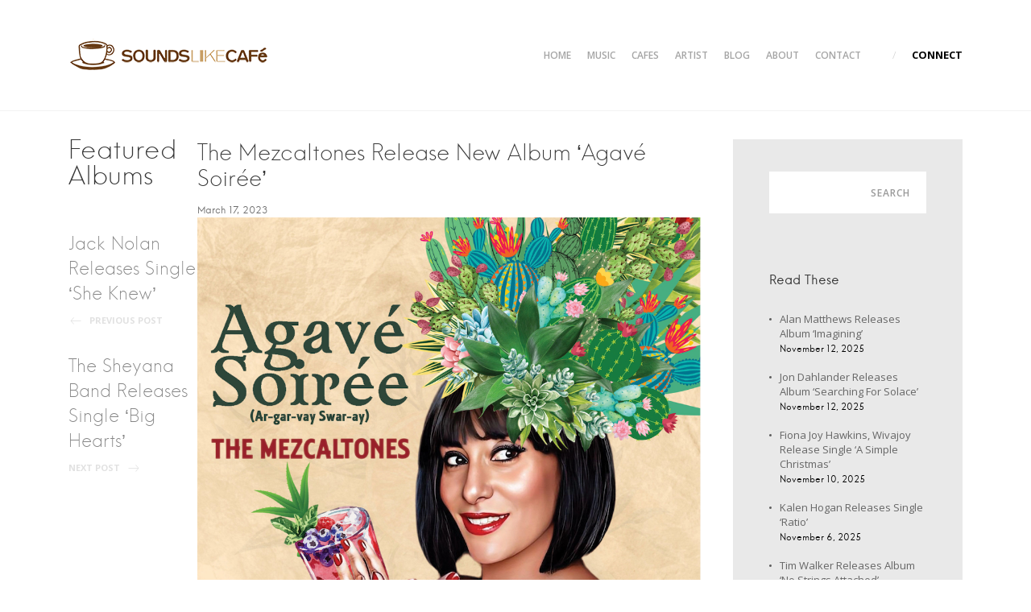

--- FILE ---
content_type: text/html; charset=UTF-8
request_url: http://soundslikecafe.com/mezcaltones-release-album-agave-soiree/
body_size: 46341
content:
<!DOCTYPE html>
<html lang="en-US" prefix="og: http://ogp.me/ns#">
<head>
	<meta charset="UTF-8">
	<meta name="viewport" content="width=device-width, initial-scale=1">
	<link rel="profile" href="http://gmpg.org/xfn/11">
	<link rel="pingback" href="http://soundslikecafe.com/xmlrpc.php">
	<link rel="shortcut icon" href="http://soundslikecafe.com/wp-content/uploads/2016/08/favicon.png" />

	<title>The Mezcaltones Release New Album &#039;Agavé Soirée&#039; - SoundsLike Cafe</title>

<!-- This site is optimized with the Yoast SEO plugin v4.1 - https://yoast.com/wordpress/plugins/seo/ -->
<meta name="description" content="The Mezcaltones Release their fourth album &#039;Agavé Soirée&#039; - Surf Country Tex-Mex, blues roots, bluegrass, mariachi, Los Lobos"/>
<meta name="robots" content="noodp"/>
<link rel="canonical" href="http://soundslikecafe.com/mezcaltones-release-album-agave-soiree/" />
<meta property="og:locale" content="en_US" />
<meta property="og:type" content="article" />
<meta property="og:title" content="The Mezcaltones Release New Album &#039;Agavé Soirée&#039; - SoundsLike Cafe" />
<meta property="og:description" content="The Mezcaltones Release their fourth album &#039;Agavé Soirée&#039; - Surf Country Tex-Mex, blues roots, bluegrass, mariachi, Los Lobos" />
<meta property="og:url" content="http://soundslikecafe.com/mezcaltones-release-album-agave-soiree/" />
<meta property="og:site_name" content="SoundsLike Cafe" />
<meta property="article:tag" content="Americana" />
<meta property="article:tag" content="aussie music" />
<meta property="article:tag" content="australian music" />
<meta property="article:tag" content="blues" />
<meta property="article:tag" content="blues and roots" />
<meta property="article:tag" content="country" />
<meta property="article:tag" content="mariachi" />
<meta property="article:tag" content="new album" />
<meta property="article:tag" content="new music" />
<meta property="article:tag" content="new releases" />
<meta property="article:tag" content="surf country" />
<meta property="article:tag" content="texmex" />
<meta property="article:tag" content="The Mezcaltones" />
<meta property="article:section" content="Featured Albums" />
<meta property="article:published_time" content="2023-03-17T00:40:37+00:00" />
<meta property="og:image" content="http://soundslikecafe.com/wp-content/uploads/2023/03/Screen-Shot-2023-03-15-at-4.01.55-pm.png" />
<meta property="og:image:width" content="1000" />
<meta property="og:image:height" content="998" />
<meta name="twitter:card" content="summary" />
<meta name="twitter:description" content="The Mezcaltones Release their fourth album &#039;Agavé Soirée&#039; - Surf Country Tex-Mex, blues roots, bluegrass, mariachi, Los Lobos" />
<meta name="twitter:title" content="The Mezcaltones Release New Album &#039;Agavé Soirée&#039; - SoundsLike Cafe" />
<meta name="twitter:image" content="http://soundslikecafe.com/wp-content/uploads/2023/03/Screen-Shot-2023-03-15-at-4.01.55-pm.png" />
<!-- / Yoast SEO plugin. -->

<link rel="alternate" type="application/rss+xml" title="SoundsLike Cafe &raquo; Feed" href="http://soundslikecafe.com/feed/" />
<link rel="alternate" type="application/rss+xml" title="SoundsLike Cafe &raquo; Comments Feed" href="http://soundslikecafe.com/comments/feed/" />
		<script type="text/javascript">
			window._wpemojiSettings = {"baseUrl":"https:\/\/s.w.org\/images\/core\/emoji\/72x72\/","ext":".png","source":{"concatemoji":"http:\/\/soundslikecafe.com\/wp-includes\/js\/wp-emoji-release.min.js?ver=4.5.32"}};
			!function(e,o,t){var a,n,r;function i(e){var t=o.createElement("script");t.src=e,t.type="text/javascript",o.getElementsByTagName("head")[0].appendChild(t)}for(r=Array("simple","flag","unicode8","diversity"),t.supports={everything:!0,everythingExceptFlag:!0},n=0;n<r.length;n++)t.supports[r[n]]=function(e){var t,a,n=o.createElement("canvas"),r=n.getContext&&n.getContext("2d"),i=String.fromCharCode;if(!r||!r.fillText)return!1;switch(r.textBaseline="top",r.font="600 32px Arial",e){case"flag":return r.fillText(i(55356,56806,55356,56826),0,0),3e3<n.toDataURL().length;case"diversity":return r.fillText(i(55356,57221),0,0),a=(t=r.getImageData(16,16,1,1).data)[0]+","+t[1]+","+t[2]+","+t[3],r.fillText(i(55356,57221,55356,57343),0,0),a!=(t=r.getImageData(16,16,1,1).data)[0]+","+t[1]+","+t[2]+","+t[3];case"simple":return r.fillText(i(55357,56835),0,0),0!==r.getImageData(16,16,1,1).data[0];case"unicode8":return r.fillText(i(55356,57135),0,0),0!==r.getImageData(16,16,1,1).data[0]}return!1}(r[n]),t.supports.everything=t.supports.everything&&t.supports[r[n]],"flag"!==r[n]&&(t.supports.everythingExceptFlag=t.supports.everythingExceptFlag&&t.supports[r[n]]);t.supports.everythingExceptFlag=t.supports.everythingExceptFlag&&!t.supports.flag,t.DOMReady=!1,t.readyCallback=function(){t.DOMReady=!0},t.supports.everything||(a=function(){t.readyCallback()},o.addEventListener?(o.addEventListener("DOMContentLoaded",a,!1),e.addEventListener("load",a,!1)):(e.attachEvent("onload",a),o.attachEvent("onreadystatechange",function(){"complete"===o.readyState&&t.readyCallback()})),(a=t.source||{}).concatemoji?i(a.concatemoji):a.wpemoji&&a.twemoji&&(i(a.twemoji),i(a.wpemoji)))}(window,document,window._wpemojiSettings);
		</script>
		<style type="text/css">
img.wp-smiley,
img.emoji {
	display: inline !important;
	border: none !important;
	box-shadow: none !important;
	height: 1em !important;
	width: 1em !important;
	margin: 0 .07em !important;
	vertical-align: -0.1em !important;
	background: none !important;
	padding: 0 !important;
}
</style>
<link rel='stylesheet' id='tkss-style-css'  href='http://soundslikecafe.com/wp-content/plugins/tk-social-share/css/style.css?ver=4.5.32' type='text/css' media='all' />
<link rel='stylesheet' id='tkss-cl-css-css'  href='http://soundslikecafe.com/wp-content/plugins/tk-social-share/css/basic-icons.css?ver=4.5.32' type='text/css' media='all' />
<link rel='stylesheet' id='contact-form-7-css'  href='http://soundslikecafe.com/wp-content/plugins/contact-form-7/includes/css/styles.css?ver=4.6.1' type='text/css' media='all' />
<link rel='stylesheet' id='rs-plugin-settings-css'  href='http://soundslikecafe.com/wp-content/plugins/revslider/public/assets/css/rs6.css?ver=6.2.21' type='text/css' media='all' />
<style id='rs-plugin-settings-inline-css' type='text/css'>
#rs-demo-id {}
</style>
<link rel='stylesheet' id='tk-shortcodes-fap-css'  href='//netdna.bootstrapcdn.com/font-awesome/4.0.3/css/font-awesome.css?ver=2.0.0' type='text/css' media='all' />
<link rel='stylesheet' id='tk-shortcodes-css'  href='http://soundslikecafe.com/wp-content/plugins/tk-shortcodes/public/css/tk-shortcodes-public.css?ver=2.0.0' type='text/css' media='all' />
<link rel='stylesheet' id='eveny-open-sans-css'  href='//fonts.googleapis.com/css?family=Open+Sans%3A700%2C300%2C600%2C400&#038;subset=cyrillic-ext%2Cgreek-ext%2Clatin-ext&#038;ver=4.5.32' type='text/css' media='all' />
<link rel='stylesheet' id='eveny-icons-css'  href='http://soundslikecafe.com/wp-content/themes/eveny/layouts/icons.css?ver=4.5.32' type='text/css' media='all' />
<link rel='stylesheet' id='tk-fa-icons-css'  href='http://soundslikecafe.com/wp-content/themes/eveny/layouts/fontawesome.css?ver=4.5.32' type='text/css' media='all' />
<link rel='stylesheet' id='eveny-fancybox-style-css'  href='http://soundslikecafe.com/wp-content/themes/eveny/js/fancybox/fancybox.css?ver=4.5.32' type='text/css' media='all' />
<link rel='stylesheet' id='eveny-style-css'  href='http://soundslikecafe.com/wp-content/themes/eveny/style.css?ver=4.5.32' type='text/css' media='all' />
<link rel='stylesheet' id='eveny-custom-style-css'  href='http://soundslikecafe.com/wp-content/themes/eveny/css/custom.css?ver=4.5.32' type='text/css' media='all' />
<script type='text/javascript' src='http://soundslikecafe.com/wp-includes/js/jquery/jquery.js?ver=1.12.4'></script>
<script type='text/javascript' src='http://soundslikecafe.com/wp-includes/js/jquery/jquery-migrate.min.js?ver=1.4.1'></script>
<script type='text/javascript' src='http://soundslikecafe.com/wp-content/plugins/revslider/public/assets/js/rbtools.min.js?ver=6.2.21'></script>
<script type='text/javascript' src='http://soundslikecafe.com/wp-content/plugins/revslider/public/assets/js/rs6.min.js?ver=6.2.21'></script>
<script type='text/javascript' src='http://soundslikecafe.com/wp-includes/js/jquery/ui/core.min.js?ver=1.11.4'></script>
<script type='text/javascript' src='http://soundslikecafe.com/wp-includes/js/jquery/ui/widget.min.js?ver=1.11.4'></script>
<script type='text/javascript' src='http://soundslikecafe.com/wp-includes/js/jquery/ui/tabs.min.js?ver=1.11.4'></script>
<script type='text/javascript' src='http://soundslikecafe.com/wp-content/plugins/tk-shortcodes/public/js/tk-shortcodes-public.js?ver=2.0.0'></script>
<script type='text/javascript'>
/* <![CDATA[ */
var js_vars = {"front_page":"","theme_url":"http:\/\/soundslikecafe.com\/wp-content\/themes\/eveny","admin_url":"http:\/\/soundslikecafe.com\/wp-admin\/admin-ajax.php","nonce":"f4f31a4b45","captcha":"","message_info":"Message Sent!"};
/* ]]> */
</script>
<script type='text/javascript' src='http://soundslikecafe.com/wp-content/themes/eveny/js/load-preloader.js?ver=4.5.32'></script>
<link rel='https://api.w.org/' href='http://soundslikecafe.com/wp-json/' />
<link rel="EditURI" type="application/rsd+xml" title="RSD" href="http://soundslikecafe.com/xmlrpc.php?rsd" />
<link rel="wlwmanifest" type="application/wlwmanifest+xml" href="http://soundslikecafe.com/wp-includes/wlwmanifest.xml" /> 
<meta name="generator" content="WordPress 4.5.32" />
<link rel='shortlink' href='http://soundslikecafe.com/?p=4618' />
<link rel="alternate" type="application/json+oembed" href="http://soundslikecafe.com/wp-json/oembed/1.0/embed?url=http%3A%2F%2Fsoundslikecafe.com%2Fmezcaltones-release-album-agave-soiree%2F" />
<link rel="alternate" type="text/xml+oembed" href="http://soundslikecafe.com/wp-json/oembed/1.0/embed?url=http%3A%2F%2Fsoundslikecafe.com%2Fmezcaltones-release-album-agave-soiree%2F&#038;format=xml" />
	<style type="text/css">
			.site-title,
		.site-description {
			position: absolute;
			clip: rect(1px, 1px, 1px, 1px);
		}
		</style>
	<meta name="generator" content="Powered by Slider Revolution 6.2.21 - responsive, Mobile-Friendly Slider Plugin for WordPress with comfortable drag and drop interface." />
<link rel="icon" href="http://soundslikecafe.com/wp-content/uploads/2016/08/favicon.png" sizes="32x32" />
<link rel="icon" href="http://soundslikecafe.com/wp-content/uploads/2016/08/favicon.png" sizes="192x192" />
<link rel="apple-touch-icon-precomposed" href="http://soundslikecafe.com/wp-content/uploads/2016/08/favicon.png" />
<meta name="msapplication-TileImage" content="http://soundslikecafe.com/wp-content/uploads/2016/08/favicon.png" />

<style type="text/css">

    /* Theme Colors */
    h1 a:hover,
    h2 a:hover,
    h3 a:hover,
    h4 a:hover,
    h5 a:hover,
    h6 a:hover,
    .post-meta .comments-link a:hover,
    .entry-footer .edit-link a:hover,
    .template-front-events h1 a:hover,
    .gallery-list figcaption a:hover,
    .social-close:hover {
        color: ;
    }

    .scrollbar .handle,
    .scrollbar {
        background: ;
    }

    .buy-tickets,
    .nicescroll-cursors {
        background-color:  !important;
    }


    /* Front Page Sections Colors */

    /* Custom Header */
    .custom-header {
        background-color: #fff;
    }

    .custom-header h1 {
        color: #282828;
    }

    .custom-header p {
        color: ;
    }

    .custom-header .button {
        background-color: ;
        color: ;
    }

    /* Albums */
    .template-front-albums .wp-playlist {
        border-color: ;
    }

    .template-front-albums nav aside,
    .template-front-albums .next aside,
    .template-front-albums .prev aside,
    .template-front-albums span.wp-playlist-item-meta.wp-playlist-item-artist,
    .template-front-albums .wp-playlist-item-album {
        color: ;
    }

    .template-front-albums .mejs-audio .mejs-controls .mejs-time-rail .mejs-time-current,
    .mejs-audio .mejs-controls .mejs-time-rail .mejs-time-total,
    .mejs-audio .mejs-controls .mejs-horizontal-volume-slider .mejs-horizontal-volume-total,
    .template-front-albums .mejs-audio .mejs-controls .mejs-horizontal-volume-slider .mejs-horizontal-volume-current {
        background-color: ;
    }

    .template-front-albums .wp-playlist-item {
        border-color: ;
    }

    .template-front-albums {
        background-color: ;
    }

    .template-front-albums .wp-playlist-light .wp-playlist-caption,
    .template-front-albums .mejs-controls button:before,
    .template-front-albums .mejs-container.mejs-audio .mejs-controls .mejs-time span,
    .template-front-albums .wp-playlist .wp-playlist-playing .wp-playlist-caption,
    .template-front-albums .wp-playlist-item-length,
    .template-front-albums .wp-playlist .wp-playlist-playing .wp-playlist-item-length,
    .template-front-albums h3 {
        color: ;
    }

    /* Events */
    .template-front-events {
        background-color: ;
    }

    .template-front-events .template-content h1,
    .template-front-events .template-content .button {
        color: ;
    }

    .template-front-events .entry-content {
        color: ;
    }

    /* News */
    .template-front-news {
        background-color: #efefef;
    }

    .template-front-news .format-standard h1 a,
    .template-front-news .template-content .button {
        color: ;
    }

    .template-front-news .news-list .format-standard .post-meta a{
        color: ;
    }

    .template-front-news .news-list .format-standard .entry-content {
        color: ;
    }

    /* Page Content */
    .template-front-page {
        background-color: ;
    }

    /* Gallery */
    .template-front-gallery {
        background-color: ;
    }

    .template-front-gallery .template-content h1,
    .template-front-gallery .template-content .button {
        color: ;
    }

    .template-front-gallery .entry-content {
        color: ;
    }


</style>

<script type="text/javascript">function setREVStartSize(e){
			//window.requestAnimationFrame(function() {				 
				window.RSIW = window.RSIW===undefined ? window.innerWidth : window.RSIW;	
				window.RSIH = window.RSIH===undefined ? window.innerHeight : window.RSIH;	
				try {								
					var pw = document.getElementById(e.c).parentNode.offsetWidth,
						newh;
					pw = pw===0 || isNaN(pw) ? window.RSIW : pw;
					e.tabw = e.tabw===undefined ? 0 : parseInt(e.tabw);
					e.thumbw = e.thumbw===undefined ? 0 : parseInt(e.thumbw);
					e.tabh = e.tabh===undefined ? 0 : parseInt(e.tabh);
					e.thumbh = e.thumbh===undefined ? 0 : parseInt(e.thumbh);
					e.tabhide = e.tabhide===undefined ? 0 : parseInt(e.tabhide);
					e.thumbhide = e.thumbhide===undefined ? 0 : parseInt(e.thumbhide);
					e.mh = e.mh===undefined || e.mh=="" || e.mh==="auto" ? 0 : parseInt(e.mh,0);		
					if(e.layout==="fullscreen" || e.l==="fullscreen") 						
						newh = Math.max(e.mh,window.RSIH);					
					else{					
						e.gw = Array.isArray(e.gw) ? e.gw : [e.gw];
						for (var i in e.rl) if (e.gw[i]===undefined || e.gw[i]===0) e.gw[i] = e.gw[i-1];					
						e.gh = e.el===undefined || e.el==="" || (Array.isArray(e.el) && e.el.length==0)? e.gh : e.el;
						e.gh = Array.isArray(e.gh) ? e.gh : [e.gh];
						for (var i in e.rl) if (e.gh[i]===undefined || e.gh[i]===0) e.gh[i] = e.gh[i-1];
											
						var nl = new Array(e.rl.length),
							ix = 0,						
							sl;					
						e.tabw = e.tabhide>=pw ? 0 : e.tabw;
						e.thumbw = e.thumbhide>=pw ? 0 : e.thumbw;
						e.tabh = e.tabhide>=pw ? 0 : e.tabh;
						e.thumbh = e.thumbhide>=pw ? 0 : e.thumbh;					
						for (var i in e.rl) nl[i] = e.rl[i]<window.RSIW ? 0 : e.rl[i];
						sl = nl[0];									
						for (var i in nl) if (sl>nl[i] && nl[i]>0) { sl = nl[i]; ix=i;}															
						var m = pw>(e.gw[ix]+e.tabw+e.thumbw) ? 1 : (pw-(e.tabw+e.thumbw)) / (e.gw[ix]);					
						newh =  (e.gh[ix] * m) + (e.tabh + e.thumbh);
					}				
					if(window.rs_init_css===undefined) window.rs_init_css = document.head.appendChild(document.createElement("style"));					
					document.getElementById(e.c).height = newh+"px";
					window.rs_init_css.innerHTML += "#"+e.c+"_wrapper { height: "+newh+"px }";				
				} catch(e){
					console.log("Failure at Presize of Slider:" + e)
				}					   
			//});
		  };</script>
</head>

<body class="single single-post postid-4618 single-format-standard group-blog">

	
	<div class="mobile-preloader verticalize-container">
		<div class="site-branding verticalize">

			<!-- Logo -->
							<a class="site-logo" href="http://soundslikecafe.com" title="SoundsLike Cafe" rel="home">
					<img class="" src="http://soundslikecafe.com/wp-content/uploads/2016/08/logo-small.png" alt="SoundsLike Cafe">
				</a>
						<h1 class="site-title"><a href="http://soundslikecafe.com/" rel="home">SoundsLike Cafe</a></h1>
			<h2 class="site-description">Cafe Music Delivered for Free</h2>

		</div><!-- .site-branding -->
	</div>

	<div id="page" class="hfeed site">
		<a class="skip-link screen-reader-text" href="#content">Skip to content</a>

		<!-- Custom header on front page template -->
		
		<header id="masthead" class="site-header" role="banner">
			<div class="container clear">
				<div class="site-header__wrapper">

					<div class="site-branding">

						<!-- Logo -->
													<a class="site-logo" href="http://soundslikecafe.com" title="SoundsLike Cafe" rel="home">
								<img class="" src="http://soundslikecafe.com/wp-content/uploads/2016/08/logo-small.png" alt="SoundsLike Cafe">
							</a>
												<h1 class="site-title"><a href="http://soundslikecafe.com/" rel="home">SoundsLike Cafe</a></h1>
						<h2 class="site-description">Cafe Music Delivered for Free</h2>

					</div><!-- .site-branding -->

					<nav id="site-navigation" class="main-navigation" role="navigation">
						<button class="menu-toggle" aria-controls="menu" aria-expanded="false"><span class="menu-icon"></span></button>
						
<div class="menu-container">

	<a href="#" class="close-menu">
		<i class="icon-close"></i>
	</a>

	<!-- PRIMARY NAVIGATION -->
	<div class="menu verticalize-container"><ul id="navigation" class="verticalize"><li id="menu-item-1544" class="menu-item menu-item-type-post_type menu-item-object-page menu-item-1544"><a href="http://soundslikecafe.com/">Home</a></li>
<li id="menu-item-1658" class="menu-item menu-item-type-custom menu-item-object-custom menu-item-has-children menu-item-1658"><a href="#">Music</a>
<ul class="sub-menu">
	<li id="menu-item-1546" class="menu-item menu-item-type-post_type menu-item-object-page menu-item-1546"><a href="http://soundslikecafe.com/sample-page/charts/">Charts</a></li>
	<li id="menu-item-1547" class="menu-item menu-item-type-post_type menu-item-object-page menu-item-1547"><a href="http://soundslikecafe.com/music/featured-albums/">featured-albums</a></li>
	<li id="menu-item-1549" class="menu-item menu-item-type-post_type menu-item-object-page menu-item-1549"><a href="http://soundslikecafe.com/soundslikecafe-playlists/">Digital Expresso</a></li>
</ul>
</li>
<li id="menu-item-1672" class="menu-item menu-item-type-custom menu-item-object-custom menu-item-has-children menu-item-1672"><a href="#">Cafes</a>
<ul class="sub-menu">
	<li id="menu-item-1560" class="menu-item menu-item-type-post_type menu-item-object-page menu-item-1560"><a href="http://soundslikecafe.com/cafes/cafe-sign-up/">Cafe Sign Up</a></li>
	<li id="menu-item-1562" class="menu-item menu-item-type-post_type menu-item-object-page menu-item-1562"><a href="http://soundslikecafe.com/apra-ppca/">Music Licensing (APRA / PPCA)</a></li>
</ul>
</li>
<li id="menu-item-1563" class="menu-item menu-item-type-post_type menu-item-object-page menu-item-1563"><a href="http://soundslikecafe.com/artist/">Artist</a></li>
<li id="menu-item-1618" class="menu-item menu-item-type-post_type menu-item-object-page current_page_parent menu-item-1618"><a href="http://soundslikecafe.com/blog/">Blog</a></li>
<li id="menu-item-1565" class="menu-item menu-item-type-post_type menu-item-object-page menu-item-1565"><a href="http://soundslikecafe.com/about/">About</a></li>
<li id="menu-item-1566" class="menu-item menu-item-type-post_type menu-item-object-page menu-item-1566"><a href="http://soundslikecafe.com/contact-2/">Contact</a></li>
</ul></div>
</div><!-- .menu-container -->					</nav><!-- #site-navigation -->

											<nav class="social-box">
							<a href="#" class="social-open">Connect</a>
							<a href="#" class="social-close"><i class="icon-close"></i></a>
							
<div id="menu-social" class="menu verticalize-container"><ul id="menu-social-items" class="menu-items verticalize"><li id="menu-item-1594" class="menu-item menu-item-type-custom menu-item-object-custom menu-item-1594"><a target="_blank" href="https://www.facebook.com/Soundslikecafe-10150094851310054/"><span class="screen-reader-text">Facebook</span></a></li>
<li id="menu-item-1665" class="menu-item menu-item-type-custom menu-item-object-custom menu-item-1665"><a target="_blank" href="https://soundcloud.com/sounds-like-cafe"><span class="screen-reader-text">Sound Cloud</span></a></li>
<li id="menu-item-1596" class="menu-item menu-item-type-custom menu-item-object-custom menu-item-1596"><a target="_blank" href="https://twitter.com/soundslikecafe"><span class="screen-reader-text">Twitter</span></a></li>
<li id="menu-item-1595" class="menu-item menu-item-type-custom menu-item-object-custom menu-item-1595"><a target="_blank" href="https://www.youtube.com/playlist?list=PLLvWZsazkmsuQWRAlXg4lYjHA4EuPd89n"><span class="screen-reader-text">Youtube</span></a></li>
</ul></div>						</nav>
					
				</div>
			</div><!-- .container -->
		</header><!-- #masthead -->
	<div id="content" class="site-content">
		
<div class="container">
	<div class="row">

		<header class="page-header col-lg-2">
			<h1 class="page-title">
				Featured Albums
			</h1>
				<nav class="navigation post-navigation" role="navigation">
		<h1 class="screen-reader-text">Post navigation</h1>
		<div class="nav-links clear">
			<div class="nav-previous"><a href="http://soundslikecafe.com/jack-nolan-releases-single-knew/" rel="prev">Jack Nolan Releases Single &#8216;She Knew&#8217;<span class="meta-nav"><i class="icon-left"></i>Previous Post</span></a></div><div class="nav-next"><a href="http://soundslikecafe.com/sheyana-band-releases-single-big-hearts/" rel="next">The Sheyana Band Releases Single &#8216;Big Hearts&#8217;<span class="meta-nav">Next Post<i class="icon-right"></i></span></a></div>		</div><!-- .nav-links -->
	</nav><!-- .navigation -->
	
		</header><!-- .page-header -->

		<div id="primary" class="content-area col-lg-7 col-md-8">
			<main id="main" class="site-main" role="main">

				
					
<article id="post-4618" class="post-4618 post type-post status-publish format-standard has-post-thumbnail hentry category-featured-albums tag-americana tag-aussie-music tag-australian-music tag-blues tag-blues-and-roots tag-country tag-mariachi tag-new-album tag-new-music tag-new-releases tag-surf-country tag-texmex tag-the-mezcaltones">


	<header class="entry-header">
					<h1 class="entry-title">The Mezcaltones Release New Album &#8216;Agavé Soirée&#8217;</h1>		
		
<div class="post-meta">
	
	
	<span class="entry-date"><a href="http://soundslikecafe.com/mezcaltones-release-album-agave-soiree/" rel="bookmark"><time class="entry-date published" datetime="2023-03-17T00:40:37+00:00">March 17, 2023</time></a></span>
	
	
	</div>

	</header><!-- .entry-header -->

			<figure class="featured-image">
							<img width="1000" height="998" src="http://soundslikecafe.com/wp-content/uploads/2023/03/Screen-Shot-2023-03-15-at-4.01.55-pm.png" class="attachment-post-thumbnail size-post-thumbnail wp-post-image" alt="Screen Shot 2023-03-15 at 4.01.55 pm" srcset="http://soundslikecafe.com/wp-content/uploads/2023/03/Screen-Shot-2023-03-15-at-4.01.55-pm.png 1000w, http://soundslikecafe.com/wp-content/uploads/2023/03/Screen-Shot-2023-03-15-at-4.01.55-pm-150x150.png 150w, http://soundslikecafe.com/wp-content/uploads/2023/03/Screen-Shot-2023-03-15-at-4.01.55-pm-300x300.png 300w, http://soundslikecafe.com/wp-content/uploads/2023/03/Screen-Shot-2023-03-15-at-4.01.55-pm-768x766.png 768w, http://soundslikecafe.com/wp-content/uploads/2023/03/Screen-Shot-2023-03-15-at-4.01.55-pm-692x691.png 692w, http://soundslikecafe.com/wp-content/uploads/2023/03/Screen-Shot-2023-03-15-at-4.01.55-pm-630x629.png 630w" sizes="(max-width: 1000px) 100vw, 1000px" />					</figure>
	
	<div class="entry-content ">
		<span class="screen-reader-text">"The Mezcaltones Release New Album &#8216;Agavé Soirée&#8217;"</span><p style="text-align: center;">Agavé Soirée is the fourth album release by The Mezcaltones. The Surf Country Tex-Mex theme continues with eight original tracks and one cover.<br />
The album opens with “<strong>Matahari Mimi</strong>” setting a thumping surf/spy tone.<br />
“<strong>If I Could Make you See</strong>” is the first single from the album with a bluegrass meets 60&#8217;s Bakersfield twang.<br />
“<strong>Wouldn’t Last a Day</strong>” is a country blues duet co-written with Dani Young about the realisation that relationships can be worked out with a bit of give and take.<br />
The next track is the bouncy optimistic “<strong>I Wanna Do it with You</strong>”; it will be the second single and has a cool groove with a fun feel that always goes well live.<br />
“<strong>Not Going Home</strong>” is a statement that a Mezcaltones gig is an all-in affair from the downbeat to the last note. Think Muddy Waters meets early Rolling Stones.<br />
The Mezcaltones have reinvented Willie and Ray’s sombre “<strong>Seven Spanish Angels</strong>” to an up-tempo celebration wake song complete with mariachi trumpet.<br />
Neralita delivers a powerful performance in her first lead vocal on a Mezcaltones album,<br />
telling her man in no uncertain terms “If you think I’m just something to do… I got some <strong>News for You</strong>”.<br />
“<strong>Amity Isle</strong>” is the final track and bookends the album well with another instrumental that is at times frenetic before luring the listener into its cool and satisfying groove.</p>
<p style="text-align: center;"><img class="aligncenter" src="https://mcusercontent.com/d7eaf4e7eb85939f88b6c7c96/images/34cbf41d-ca10-03c3-32e5-b7c64e74d0c1.png" width="800" height="597" data-file-id="5975217" data-cke-saved-src="https://mcusercontent.com/d7eaf4e7eb85939f88b6c7c96/images/34cbf41d-ca10-03c3-32e5-b7c64e74d0c1.png" /></p>
<p style="text-align: center;"><strong>Song Descriptions</strong></p>
<p style="text-align: center;"><u>I Wanna Do It With You</u><br />
Gotta love an up-tempo single that starts with the chorus. The Mezcaltones have scored bigtime with this catchy, upbeat, hooky tune. Plenty of guitar riffs, ooh aah backing vocals and snappy drums and bass on this full throttle Texmex track.</p>
<p style="text-align: center;"><u>Seven Spanish Angels</u><br />
Some true Texmex brass with a Los Lobos vibe, on this brilliant version of this classic Texan tune from the Mezcaltones. Sure to fill the dance floor and keep the radio vibes going. Up-tempo, full band backing and Col Porter&#8217;s distinctive vocals &#8211; another winner from the album.</p>
<p style="text-align: center;"><u>Matahari Mimi</u><br />
Another one of the duelling guitar instrumentals from The Mezcaltones. Up-tempo, hooky all the way and you could imagine the Shadows or Los Lobos having this tune in their set.</p>
<p style="text-align: center;"><img class="aligncenter" src="https://mcusercontent.com/d7eaf4e7eb85939f88b6c7c96/images/592e1872-26d2-c799-f837-1a4024747812.png" width="800" height="588" data-cke-saved-src="https://mcusercontent.com/d7eaf4e7eb85939f88b6c7c96/images/592e1872-26d2-c799-f837-1a4024747812.png" data-file-id="5975205" /></p>
<p style="text-align: center;"><strong>WHAT IS IT WITH THE MEZCALTONES?</strong><br />
Four guys dressed as cowboys and two women dressed like Spanish Mexican Señoritas that you might find in a Quentin Tarantino movie &#8211; two guitarists, a bassist, a drummer, a crazy front man and a beautiful dancer/percussionist.<br />
Whilst their original songs have an alt country rockin’ blues flavour, the guitar tones also reach into the realms of 60’s surf instrumentals. With the band&#8217;s slick look and sharp costumes, THE MEZCALTONES are there to entertain.</p>
<p>THE MEZCALTONES comprise 6 experienced musicians who came together through their love of cool country rockin’ blues, and get down and get dirty Tex Mex sounds.</p>
<ul style="text-align: center;">
<li>Don Juan – Texan Time Keeper with a Smooth Tequila Feel</li>
<li>Col Padre – Raspy Lead Vocals dripping with Desert Soul</li>
<li>El Shango – Lead Guitar possessed with tangy, psychedelic blues, magic finger licks</li>
<li>Lucre – Mezcaltonic Groovin’ Bass Sounds</li>
<li>Mimi – Spicy Seductress who shakes it like a Rattle Snake</li>
<li>Neralita – Queen of Southern Rhythm Strummin’</li>
</ul>
<div style="text-align: center;"><em><strong>The Mezcaltones have previously played six Tamworth Country Festivals; Groundwater CMF; Sydney Blues &amp; Roots Festival; Dashville Skyline Festival. Their previous album Mexican Hillbilly Surf  Music debuted Top 10 in the Australian Blues &amp; Roots charts.<br />
</strong></em></div>
<h2 class="null" style="text-align: center;">The Mezcaltones &#8216;Agavé Soirée&#8217; is Out Now via FOG/MGM</h2>
<p style="text-align: center;"><strong>Stream/Download</strong></p>
<p style="text-align: center;"><a href="https://ffm.to/agavesoiree" target="_blank"><img class="aligncenter size-medium wp-image-4638" src="http://soundslikecafe.com/wp-content/uploads/2023/03/Screen-Shot-2023-03-17-at-11.39.13-AM-244x300.png" alt="Screen Shot 2023-03-17 at 11.39.13 AM" width="244" height="300" srcset="http://soundslikecafe.com/wp-content/uploads/2023/03/Screen-Shot-2023-03-17-at-11.39.13-AM-244x300.png 244w, http://soundslikecafe.com/wp-content/uploads/2023/03/Screen-Shot-2023-03-17-at-11.39.13-AM.png 256w" sizes="(max-width: 244px) 100vw, 244px" /></a></p>
<p style="text-align: center;"><strong>Connect with The Mezcaltones:</strong></p>
<p style="text-align: center;"><a href="https://www.instagram.com/themezcaltones" target="_blank" data-cke-saved-href="https://www.instagram.com/themezcaltones"><img class="aligncenter" src="http://soundslikecafe.com/wp-content/uploads/2018/10/Instagram-logo--150x150.png" alt="Instagram logo" width="120" height="120" data-cke-saved-src="http://soundslikecafe.com/wp-content/uploads/2018/10/Instagram-logo--150x150.png" /></a></p>
<p style="text-align: center;"><a href="https://www.youtube.com/channel/UCuR36MuLey3vyW1NtvbnZWQ" target="_blank" data-cke-saved-href="https://www.youtube.com/channel/UCuR36MuLey3vyW1NtvbnZWQ"><img class="aligncenter" src="https://gallery.mailchimp.com/d7eaf4e7eb85939f88b6c7c96/images/youtube.png" width="120" height="120" data-cke-saved-src="https://gallery.mailchimp.com/d7eaf4e7eb85939f88b6c7c96/images/youtube.png" data-file-id="666473" /></a></p>
<p style="text-align: center;"><a href="https://facebook.com/themezcaltones" target="_blank" data-cke-saved-href="https://facebook.com/themezcaltones"><img class="aligncenter" src="http://soundslikecafe.com/wp-content/uploads/2018/04/Facebook-F-150x150.png" alt="Facebook F" width="120" height="120" data-cke-saved-src="http://soundslikecafe.com/wp-content/uploads/2018/04/Facebook-F-150x150.png" /></a></p>
<p style="text-align: center;"><a href="https://www.the-mezcaltones.com/" target="_blank" data-cke-saved-href="https://www.the-mezcaltones.com"><img class="aligncenter" src="http://soundslikecafe.com/wp-content/uploads/2018/10/worldwideweb-logo-150x150.png" alt="worldwideweb logo" width="120" height="120" data-cke-saved-src="http://soundslikecafe.com/wp-content/uploads/2018/10/worldwideweb-logo-150x150.png" /></a></p>
<div class="tkss-post-share icons "><div class="single-soc-share-link"><a href="https://www.facebook.com/sharer/sharer.php?u=http://soundslikecafe.com/mezcaltones-release-album-agave-soiree/" title="Share on Facebook" target="_blank"><span>Facebook</span><i class="icon-facebook"></i></a></div><div class="single-soc-share-link"><a href="https://twitter.com/home?status=Check%20out%20this%20article:%20The Mezcaltones Release New Album &#8216;Agavé Soirée&#8217;%20-%20http://soundslikecafe.com/mezcaltones-release-album-agave-soiree/" title="Share on Twitter" target="_blank"><span>Twitter</span><i class="icon-twitter"></i></a></div><div class="single-soc-share-link"><a href="https://plus.google.com/share?url=http://soundslikecafe.com/mezcaltones-release-album-agave-soiree/" title="Share on Google" target="_blank"><span>Google</span><i class="icon-google"></i></a></div><div class="single-soc-share-link"><a href="mailto:?Subject=The Mezcaltones Release New Album &#8216;Agavé Soirée&#8217;&Body=I%20saw%20this%20and%20thought%20of%20you!%20http://soundslikecafe.com/mezcaltones-release-album-agave-soiree/" title="Share on Mail" target="_blank"><span>Mail</span><i class="icon-mail"></i></a></div></div>




			</div><!-- .entry-content -->

	
		<footer class="entry-footer">
			<span class="cat-links">Posted in <a href="http://soundslikecafe.com/category/featured-albums/" rel="category tag">Featured Albums</a></span><span class="tags-links">Tagged <a href="http://soundslikecafe.com/tag/americana/" rel="tag">Americana</a> <a href="http://soundslikecafe.com/tag/aussie-music/" rel="tag">aussie music</a> <a href="http://soundslikecafe.com/tag/australian-music/" rel="tag">australian music</a> <a href="http://soundslikecafe.com/tag/blues/" rel="tag">blues</a> <a href="http://soundslikecafe.com/tag/blues-and-roots/" rel="tag">blues and roots</a> <a href="http://soundslikecafe.com/tag/country/" rel="tag">country</a> <a href="http://soundslikecafe.com/tag/mariachi/" rel="tag">mariachi</a> <a href="http://soundslikecafe.com/tag/new-album/" rel="tag">new album</a> <a href="http://soundslikecafe.com/tag/new-music/" rel="tag">new music</a> <a href="http://soundslikecafe.com/tag/new-releases/" rel="tag">new releases</a> <a href="http://soundslikecafe.com/tag/surf-country/" rel="tag">surf country</a> <a href="http://soundslikecafe.com/tag/texmex/" rel="tag">texmex</a> <a href="http://soundslikecafe.com/tag/the-mezcaltones/" rel="tag">The Mezcaltones</a></span>		</footer><!-- .entry-footer -->

	
</article><!-- #post-## -->

					
				
			</main><!-- #main -->
		</div><!-- #primary -->

		
<div id="sidebar" class="widget-area col-lg-3 col-md-4" role="complementary">

	<div class="sidebar__box">
		<aside id="search-2" class="widget widget_search"><form role="search" method="get" class="search-form" action="http://soundslikecafe.com/">
				<label>
					<span class="screen-reader-text">Search for:</span>
					<input type="search" class="search-field" placeholder="Search &hellip;" value="" name="s" />
				</label>
				<input type="submit" class="search-submit" value="Search" />
			</form></aside>		<aside id="recent-posts-3" class="widget widget_recent_entries">		<h1 class="widget-title">Read These</h1>		<ul>
					<li>
				<a href="http://soundslikecafe.com/alan-matthews-releases-album-imagining/">Alan Matthews Releases Album &#8216;Imagining&#8217;</a>
							<span class="post-date">November 12, 2025</span>
						</li>
					<li>
				<a href="http://soundslikecafe.com/jon-dahlander-releases-album-searching-solace/">Jon Dahlander Releases Album &#8216;Searching For Solace&#8217;</a>
							<span class="post-date">November 12, 2025</span>
						</li>
					<li>
				<a href="http://soundslikecafe.com/fiona-joy-hawkins-wivajoy-single-simple-christmas/">Fiona Joy Hawkins, Wivajoy Release Single &#8216;A Simple Christmas&#8217;</a>
							<span class="post-date">November 10, 2025</span>
						</li>
					<li>
				<a href="http://soundslikecafe.com/kalen-hogan-releases-single-ratio/">Kalen Hogan Releases Single &#8216;Ratio&#8217;</a>
							<span class="post-date">November 6, 2025</span>
						</li>
					<li>
				<a href="http://soundslikecafe.com/tim-walker-releases-album-no-strings-attached/">Tim Walker Releases Album &#8216;No Strings Attached&#8217;</a>
							<span class="post-date">November 6, 2025</span>
						</li>
				</ul>
		</aside>			</div>

</div><!-- #sidebar -->

	</div><!-- .row -->
</div><!-- .container -->

<section class="front-page-bottom">
	<div class="container clear">
		<div class="col-md-3">
			<h3>
				Listen to Sounds Like Cafe
			</h3>
			<iframe src="https://open.spotify.com/embed/user/soundslikecafe/playlist/5r0hsdTsV5N3aZAXUWt6r2" width="300" height="380" frameborder="0" allowtransparency="true"></iframe>
		</div>
						<div class="col-md-3 widget-area">
					<h3>Facebook</h3>		<style>
		@media (max-width:767px) {
			.fb_iframe_widget {
				width: 100%;
			}
			.fb_iframe_widget span {
				width: 100% !important;
			}
			.fb_iframe_widget iframe {
				width: 100% !important;
			}
			._8r {
				margin-right: 5px;
				margin-top: -4px !important;
			}
		}
		</style>
        <div style="display:block;width:100%;float:left;overflow:hidden;margin-bottom:20px">
			<div id="fb-root"></div>
			<script>(function(d, s, id) {
			  var js, fjs = d.getElementsByTagName(s)[0];
			  if (d.getElementById(id)) return;
			  js = d.createElement(s); js.id = id;
			  js.src = "//connect.facebook.net//sdk.js#xfbml=1&version=v2.7";
			  fjs.parentNode.insertBefore(js, fjs);
			}(document, 'script', 'facebook-jssdk'));</script>
			<div class="fb-like-box" style="background-color: auto;" data-small-header="true" data-height="500" data-href="https://www.facebook.com/SoundLikeCafe/" data-show-border="true" data-show-faces="true" data-stream="true" data-width="340" data-force-wall="false"></div>

		</div>
        				</div>
				<div class="col-md-6">
			<h3>
				Featured Video
			</h3>
						
			

					
						<p><a href="https://www.youtube.com/watch?v=rynP_dTI1YI&amp;t=3s" target="_blank"><img class=" size-full wp-image-3871 aligncenter" src="http://medianews.foghornrecords.net/wp-content/uploads/2025/10/sit.png" alt="sit" width="1000" height="564" /></a></p>
<div class="tkss-post-share icons "><div class="single-soc-share-link"><a href="https://www.facebook.com/sharer/sharer.php?u=http://soundslikecafe.com/silphie-si-tu-official-video/" title="Share on Facebook" target="_blank"><span>Facebook</span><i class="icon-facebook"></i></a></div><div class="single-soc-share-link"><a href="https://twitter.com/home?status=Check%20out%20this%20article:%20Silphie &#8216;Si Tu&#8217; (Official Video)%20-%20http://soundslikecafe.com/silphie-si-tu-official-video/" title="Share on Twitter" target="_blank"><span>Twitter</span><i class="icon-twitter"></i></a></div><div class="single-soc-share-link"><a href="https://plus.google.com/share?url=http://soundslikecafe.com/silphie-si-tu-official-video/" title="Share on Google" target="_blank"><span>Google</span><i class="icon-google"></i></a></div><div class="single-soc-share-link"><a href="mailto:?Subject=Silphie &#8216;Si Tu&#8217; (Official Video)&Body=I%20saw%20this%20and%20thought%20of%20you!%20http://soundslikecafe.com/silphie-si-tu-official-video/" title="Share on Mail" target="_blank"><span>Mail</span><i class="icon-mail"></i></a></div></div>
										
			

		</div>
	</div>
</section>
	</div><!-- #content -->

	<footer id="colophon" class="site-footer" role="contentinfo">
		<div class="container">
			<div class="row">
				<!-- FOOTER WIDGETS -->
										<div class="col-md-5 col-sm-6 widget-area">
							<aside class="widget widget_text">			<div class="textwidget"><p><img src="http://soundslikecafe.com/wp-content/uploads/2016/08/logo-white.png"></p>
<p>SoundsLikeCafe is Australia’s leading distributor of cafe music to cafe’s across australia. SoundsLikeCafe is proud to have distributed music for such artists as: Paul Kelly, Sarah Blasko, Guy Sebastian, Joe Cocker, Nora Jones, Kelis and many more. SoundsLikeCafe continues to grow our distribution lists and currently distributes music to over 1200 cafe’s. The music distributed is both digital and CD the perfect genre for cafe’s background music. 
<p></div>
		</aside>						</div>
								
										<div class="col-md-2 col-sm-6 widget-area">
							<aside class="widget widget_nav_menu"><h1 class="widget-title">Contact / About</h1><div class="menu-contact-about-container"><ul id="menu-contact-about" class="menu"><li id="menu-item-1631" class="menu-item menu-item-type-post_type menu-item-object-page menu-item-1631"><a href="http://soundslikecafe.com/about/">About Us</a></li>
<li id="menu-item-1632" class="menu-item menu-item-type-post_type menu-item-object-page menu-item-1632"><a href="http://soundslikecafe.com/contact-2/">Contact Us</a></li>
<li id="menu-item-1633" class="menu-item menu-item-type-post_type menu-item-object-page current_page_parent menu-item-1633"><a href="http://soundslikecafe.com/blog/">Blog / News</a></li>
</ul></div></aside>						</div>
														<div class="col-md-2 col-sm-6 widget-area">
							<aside class="widget widget_nav_menu"><h1 class="widget-title">Services</h1><div class="menu-services-container"><ul id="menu-services" class="menu"><li id="menu-item-1662" class="menu-item menu-item-type-post_type menu-item-object-page menu-item-1662"><a href="http://soundslikecafe.com/artist/">Artist</a></li>
<li id="menu-item-1663" class="menu-item menu-item-type-post_type menu-item-object-page menu-item-1663"><a href="http://soundslikecafe.com/cafes/cafe-sign-up/">Cafe Sign Up</a></li>
<li id="menu-item-1664" class="menu-item menu-item-type-post_type menu-item-object-page menu-item-1664"><a href="http://soundslikecafe.com/music/featured-albums/">Expresso Service</a></li>
</ul></div></aside>						</div>
														<div class="col-md-2 col-sm-6 widget-area">
							<aside class="widget widget_nav_menu"><h1 class="widget-title">Our Friends</h1><div class="menu-our-friends-container"><ul id="menu-our-friends" class="menu"><li id="menu-item-1637" class="menu-item menu-item-type-custom menu-item-object-custom menu-item-1637"><a href="http://medianews.foghornrecords.net/">Foghorn Records</a></li>
<li id="menu-item-1638" class="menu-item menu-item-type-custom menu-item-object-custom menu-item-1638"><a href="http://www.damiengerard.com.au/">Demien Gerard Studios</a></li>
<li id="menu-item-1639" class="menu-item menu-item-type-custom menu-item-object-custom menu-item-1639"><a href="http://www.onelouder.com.au/">One Louder Entertainment</a></li>
<li id="menu-item-1640" class="menu-item menu-item-type-custom menu-item-object-custom menu-item-1640"><a href="http://www.thegroovemerchants.com/">MGM</a></li>
</ul></div></aside>						</div>
							</div>
			<div class="row footer-bottom">
				<div class="site-info col-lg-6 col-sm-12">
					© SoundsLikeCafe 2016				</div><!-- .site-info -->
									<nav class="footer-social col-lg-6 col-sm-12">
						
<div id="menu-social" class="menu verticalize-container"><ul id="menu-social-items" class="menu-items verticalize"><li class="menu-item menu-item-type-custom menu-item-object-custom menu-item-1594"><a target="_blank" href="https://www.facebook.com/Soundslikecafe-10150094851310054/"><span class="screen-reader-text">Facebook</span></a></li>
<li class="menu-item menu-item-type-custom menu-item-object-custom menu-item-1665"><a target="_blank" href="https://soundcloud.com/sounds-like-cafe"><span class="screen-reader-text">Sound Cloud</span></a></li>
<li class="menu-item menu-item-type-custom menu-item-object-custom menu-item-1596"><a target="_blank" href="https://twitter.com/soundslikecafe"><span class="screen-reader-text">Twitter</span></a></li>
<li class="menu-item menu-item-type-custom menu-item-object-custom menu-item-1595"><a target="_blank" href="https://www.youtube.com/playlist?list=PLLvWZsazkmsuQWRAlXg4lYjHA4EuPd89n"><span class="screen-reader-text">Youtube</span></a></li>
</ul></div>					</nav>
							</div>

		</div>
	</footer><!-- #colophon -->

	<a href="#" class="back-to-top">
		<i class="icon-top"></i>
	</a>

</div><!-- #page -->

<script type='text/javascript' src='http://soundslikecafe.com/wp-content/plugins/contact-form-7/includes/js/jquery.form.min.js?ver=3.51.0-2014.06.20'></script>
<script type='text/javascript'>
/* <![CDATA[ */
var _wpcf7 = {"recaptcha":{"messages":{"empty":"Please verify that you are not a robot."}}};
/* ]]> */
</script>
<script type='text/javascript' src='http://soundslikecafe.com/wp-content/plugins/contact-form-7/includes/js/scripts.js?ver=4.6.1'></script>
<script type='text/javascript' src='http://soundslikecafe.com/wp-includes/js/masonry.min.js?ver=3.1.2'></script>
<script type='text/javascript' src='http://soundslikecafe.com/wp-content/themes/eveny/js/jquery/jquery.easing-1.3.min.js?ver=4.5.32'></script>
<script type='text/javascript' src='http://soundslikecafe.com/wp-content/themes/eveny/js/skip-link-focus-fix.js?ver=20130115'></script>
<script type='text/javascript' src='http://soundslikecafe.com/wp-content/themes/eveny/js/nicescroll/jquery.nicescroll.min.js?ver=4.5.32'></script>
<script type='text/javascript' src='http://soundslikecafe.com/wp-content/themes/eveny/js/sly-slider/sly-min.js?ver=4.5.32'></script>
<script type='text/javascript' src='http://soundslikecafe.com/wp-content/themes/eveny/js/fancybox/fancybox.pack.js?ver=4.5.32'></script>
<script type='text/javascript'>
/* <![CDATA[ */
var js_vars = {"front_page":"","theme_url":"http:\/\/soundslikecafe.com\/wp-content\/themes\/eveny","admin_url":"http:\/\/soundslikecafe.com\/wp-admin\/admin-ajax.php","nonce":"f4f31a4b45","captcha":"","message_info":"Message Sent!"};
/* ]]> */
</script>
<script type='text/javascript' src='http://soundslikecafe.com/wp-content/themes/eveny/js/common.js?ver=4.5.32'></script>
<script type='text/javascript' src='http://soundslikecafe.com/wp-includes/js/wp-embed.min.js?ver=4.5.32'></script>

</body>
</html>


--- FILE ---
content_type: text/css
request_url: http://soundslikecafe.com/wp-content/themes/eveny/layouts/icons.css?ver=4.5.32
body_size: 2410
content:
@font-face {
    font-family: 'icomoon';
    src:url('icons/icomoon.eot?-bqmo4i');
    src:url('icons/icomoon.eot?#iefix-bqmo4i') format('embedded-opentype'),
        url('icons/icomoon.woff?-bqmo4i') format('woff'),
        url('icons/icomoon.ttf?-bqmo4i') format('truetype'),
        url('icons/icomoon.svg?-bqmo4i#icomoon') format('svg');
    font-weight: normal;
    font-style: normal;
}

[class^="icon-"],
[class*=" icon-"],
#menu-social a:before,
.mejs-controls button:before {
    font-family: 'icomoon';
    speak: none;
    font-style: normal;
    font-weight: normal;
    font-variant: normal;
    text-transform: none;
    line-height: 1;

    /* Better Font Rendering =========== */
    -webkit-font-smoothing: antialiased;
    -moz-osx-font-smoothing: grayscale;
}

#menu-social li a[href*="amazon"]:before {
    content: "\e600";
}
#menu-social li a[href*="behance"]:before {
    content: "\e601";
}
.icon-close:before {
    content: "\e602";
}
#menu-social li a[href*="dribbble"]:before {
    content: "\e603";
}
#menu-social a[href*="facebook"]:before {
    content: "\e604";
}
#menu-social a[href*="plus.google"]:before {
    content: "\e605";
}
#menu-social a[href*="instagram"]:before {
    content: "\e606";
}
#menu-social a[href*="itunes"]:before {
    content: "\e607";
}
#menu-social a[href*="last"]:before {
    content: "\e608";
}
.icon-left:before {
    content: "\e609";
}
#menu-social a[href*="linkedin"]:before {
    content: "\e60a";
}
#menu-social a[href*="pinterest"]:before {
    content: "\e60b";
}
.icon-right:before {
    content: "\e60c";
}
#menu-social a[href*="soundcloud"]:before {
    content: "\e60d";
}
.icon-top:before {
    content: "\e60e";
}
#menu-social a[href*="twitter"]:before {
    content: "\e60f";
}
#menu-social a[href*="vimeo"]:before {
    content: "\e610";
}
#menu-social a[href*="youtube"]:before {
    content: "\e611";
}
#menu-social a[href*="deezer"]:before {
    content: "\e616";
}
#menu-social a[href*="grooveshark"]:before {
    content: "\e617";
}
#menu-social a[href*="spotify"]:before {
    content: "\e618";
}
#menu-social a[href*="rdio"]:before {
    content: "\e619";
}
.mejs-controls .mejs-unmute button:before {
    content: "\e612";
}
.mejs-controls .mejs-pause button:before {
    content: "\e613";
}
.mejs-controls .mejs-play button:before {
    content: "\e614";
}
.mejs-controls .mejs-mute button:before {
    content: "\e615";
}


--- FILE ---
content_type: text/css
request_url: http://soundslikecafe.com/wp-content/themes/eveny/style.css?ver=4.5.32
body_size: 129261
content:
/*
Theme Name: Eveny
Theme URI: http://demo.themeskingdom.com/eveny
Author: Themes Kingdom
Author URI: http://www.themeskingdom.com
Description: Eveny is a beautifully clean, fully responsive simple and modern music/events theme that can manage your events or show of your music, or better yet, why not both? Once you try Eveny, you will love it and believe us, you will enjoy using it!
Version: 1.4.2
License: GNU General Public License v2 or later
License URI: http://www.gnu.org/licenses/gpl-2.0.html
Text Domain: eveny
Tags: black, orange, white, light, one-column, two-columns, three-columns, full-width-template, right-sidebar, responsive-layout, fluid-layout, custom-header, custom-colors, custom-menu, theme-options, threaded-comments, featured-images, post-formats, sticky-post, translation-ready

This theme, like WordPress, is licensed under the GPL.

/*--------------------------------------------------------------
>>> TABLE OF CONTENTS:
----------------------------------------------------------------
1.0 Reset
1.1 Helpers
1.2 General
2.0 Typography
3.0 Elements
4.0 Forms
5.0 Navigation
    5.1 Links
    5.2 Menus
6.0 Accessibility
7.0 Alignments
8.0 Clearings
9.0 Widgets
10.0 Content
    10.1 Posts and pages
        10.1.1 Pages
        10.1.2 Posts
    10.2 Asides
    10.3 Comments
    10.4 Sidebar
    10.5 Front Page Template
        10.5.1 Template Albums
        10.5.2 Template Events
        10.5.3 Template News
        10.5.4 Template Gallery
11.0 Infinite scroll
12.0 Media
    12.1 Captions
    12.2 Galleries
13.0 Header
14.0 Footer
15.0 Responsive
--------------------------------------------------------------*/

/*preloader*/

.pace {
    -webkit-pointer-events: none;
    pointer-events: none;
    -webkit-user-select: none;
    -moz-user-select: none;
    user-select: none;
    position: fixed;
    top: 0;
    bottom: 0;
    width: 100%;
    background-color: #fff;
    z-index: 10001;
    -webkit-transition: all .5s;
    -moz-transition: all .5s;
    -ms-transition: all .5s;
    -o-transition: all .5s;
    transition: all .5s;
}

.admin-bar .pace,
.admin-bar .mobile-preloader {
    top: 32px;
}

.pace-inactive {
    opacity: 0;
    visibility: hidden;
}

.pace .pace-progress {
    background: #fb4f00;
    position: absolute;
    z-index: 10002;
    top: 0;
    right: 100%;
    width: 100%;
    height: 3px;
}

.pace .pace-progress:after {
    display: block;
    position: absolute;
    top: 20px;
    right: .5rem;
    content: attr(data-progress-text);
    font-weight: 100;
    font-size: 2rem;
    line-height: 1;
    font-weight: 300;
    text-align: right;
    color: rgba(0, 0, 0, 0.19999999999999996);
}

/*mobile preloader*/

.mobile-preloader {
    display: none;
}

/*--------------------------------------------------------------
1.0 Reset
--------------------------------------------------------------*/

html, body, div, span, applet, object, iframe,
h1, h2, h3, h4, h5, h6, p, blockquote, pre,
a, abbr, acronym, address, big, cite, code,
del, dfn, em, font, ins, kbd, q, s, samp,
small, strike, strong, sub, sup, tt, var,
dl, dt, dd, ol, ul, li,
fieldset, form, label, legend,
table, caption, tbody, tfoot, thead, tr, th, td {
	border: 0;
	font-family: inherit;
	font-size: 100%;
	font-style: inherit;
	font-weight: inherit;
	margin: 0;
	outline: 0;
	padding: 0;
	vertical-align: baseline;
}

html {
	overflow-y: scroll; /* Keeps page centered in all browsers regardless of content height */
	-webkit-text-size-adjust: 100%; /* Prevents iOS text size adjust after orientation change, without disabling user zoom */
	-ms-text-size-adjust:     100%; /* www.456bereastreet.com/archive/201012/controlling_text_size_in_safari_for_ios_without_disabling_user_zoom/ */
	box-sizing: border-box; /* Apply a natural box layout model to the document; see http://www.paulirish.com/2012/box-sizing-border-box-ftw/ */
}
*,
*:before,
*:after { /* Inherit box-sizing to make it easier to change the property for components that leverage other behavior; see http://css-tricks.com/inheriting-box-sizing-probably-slightly-better-best-practice/ */
	box-sizing: inherit;
}

body {
	background: #fff; /* Fallback for when there is no custom background color defined. */
}

article,
aside,
details,
figcaption,
figure,
footer,
header,
main,
nav,
section {
	display: block;
}

ol,
ul {
	list-style: none;
}

table { /* tables still need 'cellspacing="0"' in the markup */
	border-collapse: separate;
	border-spacing: 0;
}

caption,
th,
td {
	font-weight: normal;
	text-align: left;
}
blockquote:before,
blockquote:after,
q:before,
q:after {
	content: "";
}

blockquote,
q {
	quotes: "" "";
}

*:active,
*:focus {
    outline: none;
}

*:active.non-keyboard-outline,
*:focus.non-keyboard-outline {
    outline: #919191 thin dotted;
    outline-offset: 0;
    text-decoration: none;
}

/*a:focus {
    outline: #919191 thin dotted;
    outline-offset: 0;
    text-decoration: none;
}*/

a img {
	border: 0;
}

/*--------------------------------------------------------------
1.1 Helpers
--------------------------------------------------------------*/

/* ==========================================================================
   Scalable Elements - dedicate padding bottom to .scalable-wrapper in percents (%), which will be the height of scalable element. Precentage will keep aspect ratio with width.
   width(100%) : padding-bottom(50%) = 2:1;
   ========================================================================== */

.scalable-wrapper {
    height: 0;
    padding-top: 57.25%;
    position: relative;
}

.scalable-element {
    height: 100%;
    left: 0;
    position: absolute;
    top: 0;
    width: 100%;
}

/* ==========================================================================

 VERTICALIZE

 ========================================================================== */
/*
    <div class="verticalize-container">
      <div class="verticalize">
        Content that needs to be vertically and horizontally centered
      </div>
    </div>
*/

/*VERTICALIZE CONTAINER*/
.verticalize-container {
    text-align: center;
}

.verticalize-container:before {
    content: "";
    display: inline-block;
    height: 100%;
    margin-right: -0.25em; /* Adjusts for spacing */
    vertical-align: middle;
}

/*VERTICALIZE BOX*/
.verticalize {
    display: inline-block;
    text-align: left;
    vertical-align: middle;
}

/*BOOTSTRAP GRID SYSTEM*/

.row {
  margin-left: -15px;
  margin-right: -15px;
}
.col-xs-1, .col-sm-1, .col-md-1, .col-lg-1, .col-xs-2, .col-sm-2, .col-md-2, .col-lg-2, .col-xs-3, .col-sm-3, .col-md-3, .col-lg-3, .col-xs-4, .col-sm-4, .col-md-4, .col-lg-4, .col-xs-5, .col-sm-5, .col-md-5, .col-lg-5, .col-xs-6, .col-sm-6, .col-md-6, .col-lg-6, .col-xs-7, .col-sm-7, .col-md-7, .col-lg-7, .col-xs-8, .col-sm-8, .col-md-8, .col-lg-8, .col-xs-9, .col-sm-9, .col-md-9, .col-lg-9, .col-xs-10, .col-sm-10, .col-md-10, .col-lg-10, .col-xs-11, .col-sm-11, .col-md-11, .col-lg-11, .col-xs-12, .col-sm-12, .col-md-12, .col-lg-12 {
  position: relative;
  min-height: 1px;
  padding-left: 15px;
  padding-right: 15px;
}

@media (min-width: 400px) {
  .col-xs-1, .col-xs-2, .col-xs-3, .col-xs-4, .col-xs-5, .col-xs-6, .col-xs-7, .col-xs-8, .col-xs-9, .col-xs-10, .col-xs-11, .col-xs-12 {
    float: left;
  }
  .col-xs-12 {
    width: 100%;
  }
  .col-xs-11 {
    width: 91.66666667%;
  }
  .col-xs-10 {
    width: 83.33333333%;
  }
  .col-xs-9 {
    width: 75%;
  }
  .col-xs-8 {
    width: 66.66666667%;
  }
  .col-xs-7 {
    width: 58.33333333%;
  }
  .col-xs-6 {
    width: 50%;
  }
  .col-xs-5 {
    width: 41.66666667%;
  }
  .col-xs-4 {
    width: 33.33333333%;
  }
  .col-xs-3 {
    width: 25%;
  }
  .col-xs-2 {
    width: 16.66666667%;
  }
  .col-xs-1 {
    width: 8.33333333%;
  }
  .col-xs-pull-12 {
    right: 100%;
  }
  .col-xs-pull-11 {
    right: 91.66666667%;
  }
  .col-xs-pull-10 {
    right: 83.33333333%;
  }
  .col-xs-pull-9 {
    right: 75%;
  }
  .col-xs-pull-8 {
    right: 66.66666667%;
  }
  .col-xs-pull-7 {
    right: 58.33333333%;
  }
  .col-xs-pull-6 {
    right: 50%;
  }
  .col-xs-pull-5 {
    right: 41.66666667%;
  }
  .col-xs-pull-4 {
    right: 33.33333333%;
  }
  .col-xs-pull-3 {
    right: 25%;
  }
  .col-xs-pull-2 {
    right: 16.66666667%;
  }
  .col-xs-pull-1 {
    right: 8.33333333%;
  }
  .col-xs-pull-0 {
    right: 0%;
  }
  .col-xs-push-12 {
    left: 100%;
  }
  .col-xs-push-11 {
    left: 91.66666667%;
  }
  .col-xs-push-10 {
    left: 83.33333333%;
  }
  .col-xs-push-9 {
    left: 75%;
  }
  .col-xs-push-8 {
    left: 66.66666667%;
  }
  .col-xs-push-7 {
    left: 58.33333333%;
  }
  .col-xs-push-6 {
    left: 50%;
  }
  .col-xs-push-5 {
    left: 41.66666667%;
  }
  .col-xs-push-4 {
    left: 33.33333333%;
  }
  .col-xs-push-3 {
    left: 25%;
  }
  .col-xs-push-2 {
    left: 16.66666667%;
  }
  .col-xs-push-1 {
    left: 8.33333333%;
  }
  .col-xs-push-0 {
    left: 0%;
  }
  .col-xs-offset-12 {
    margin-left: 100%;
  }
  .col-xs-offset-11 {
    margin-left: 91.66666667%;
  }
  .col-xs-offset-10 {
    margin-left: 83.33333333%;
  }
  .col-xs-offset-9 {
    margin-left: 75%;
  }
  .col-xs-offset-8 {
    margin-left: 66.66666667%;
  }
  .col-xs-offset-7 {
    margin-left: 58.33333333%;
  }
  .col-xs-offset-6 {
    margin-left: 50%;
  }
  .col-xs-offset-5 {
    margin-left: 41.66666667%;
  }
  .col-xs-offset-4 {
    margin-left: 33.33333333%;
  }
  .col-xs-offset-3 {
    margin-left: 25%;
  }
  .col-xs-offset-2 {
    margin-left: 16.66666667%;
  }
  .col-xs-offset-1 {
    margin-left: 8.33333333%;
  }
  .col-xs-offset-0 {
    margin-left: 0%;
  }
}
@media (min-width: 768px) {
  .col-sm-1, .col-sm-2, .col-sm-3, .col-sm-4, .col-sm-5, .col-sm-6, .col-sm-7, .col-sm-8, .col-sm-9, .col-sm-10, .col-sm-11, .col-sm-12 {
    float: left;
  }
  .col-sm-12 {
    width: 100%;
  }
  .col-sm-11 {
    width: 91.66666667%;
  }
  .col-sm-10 {
    width: 83.33333333%;
  }
  .col-sm-9 {
    width: 75%;
  }
  .col-sm-8 {
    width: 66.66666667%;
  }
  .col-sm-7 {
    width: 58.33333333%;
  }
  .col-sm-6 {
    width: 50%;
  }
  .col-sm-5 {
    width: 41.66666667%;
  }
  .col-sm-4 {
    width: 33.33333333%;
  }
  .col-sm-3 {
    width: 25%;
  }
  .col-sm-2 {
    width: 16.66666667%;
  }
  .col-sm-1 {
    width: 8.33333333%;
  }
  .col-sm-pull-12 {
    right: 100%;
  }
  .col-sm-pull-11 {
    right: 91.66666667%;
  }
  .col-sm-pull-10 {
    right: 83.33333333%;
  }
  .col-sm-pull-9 {
    right: 75%;
  }
  .col-sm-pull-8 {
    right: 66.66666667%;
  }
  .col-sm-pull-7 {
    right: 58.33333333%;
  }
  .col-sm-pull-6 {
    right: 50%;
  }
  .col-sm-pull-5 {
    right: 41.66666667%;
  }
  .col-sm-pull-4 {
    right: 33.33333333%;
  }
  .col-sm-pull-3 {
    right: 25%;
  }
  .col-sm-pull-2 {
    right: 16.66666667%;
  }
  .col-sm-pull-1 {
    right: 8.33333333%;
  }
  .col-sm-pull-0 {
    right: 0%;
  }
  .col-sm-push-12 {
    left: 100%;
  }
  .col-sm-push-11 {
    left: 91.66666667%;
  }
  .col-sm-push-10 {
    left: 83.33333333%;
  }
  .col-sm-push-9 {
    left: 75%;
  }
  .col-sm-push-8 {
    left: 66.66666667%;
  }
  .col-sm-push-7 {
    left: 58.33333333%;
  }
  .col-sm-push-6 {
    left: 50%;
  }
  .col-sm-push-5 {
    left: 41.66666667%;
  }
  .col-sm-push-4 {
    left: 33.33333333%;
  }
  .col-sm-push-3 {
    left: 25%;
  }
  .col-sm-push-2 {
    left: 16.66666667%;
  }
  .col-sm-push-1 {
    left: 8.33333333%;
  }
  .col-sm-push-0 {
    left: 0%;
  }
  .col-sm-offset-12 {
    margin-left: 100%;
  }
  .col-sm-offset-11 {
    margin-left: 91.66666667%;
  }
  .col-sm-offset-10 {
    margin-left: 83.33333333%;
  }
  .col-sm-offset-9 {
    margin-left: 75%;
  }
  .col-sm-offset-8 {
    margin-left: 66.66666667%;
  }
  .col-sm-offset-7 {
    margin-left: 58.33333333%;
  }
  .col-sm-offset-6 {
    margin-left: 50%;
  }
  .col-sm-offset-5 {
    margin-left: 41.66666667%;
  }
  .col-sm-offset-4 {
    margin-left: 33.33333333%;
  }
  .col-sm-offset-3 {
    margin-left: 25%;
  }
  .col-sm-offset-2 {
    margin-left: 16.66666667%;
  }
  .col-sm-offset-1 {
    margin-left: 8.33333333%;
  }
  .col-sm-offset-0 {
    margin-left: 0%;
  }
}
@media (min-width: 992px) {
  .col-md-1, .col-md-2, .col-md-3, .col-md-4, .col-md-5, .col-md-6, .col-md-7, .col-md-8, .col-md-9, .col-md-10, .col-md-11, .col-md-12 {
    float: left;
  }
  .col-md-12 {
    width: 100%;
  }
  .col-md-11 {
    width: 91.66666667%;
  }
  .col-md-10 {
    width: 83.33333333%;
  }
  .col-md-9 {
    width: 75%;
  }
  .col-md-8 {
    width: 66.66666667%;
  }
  .col-md-7 {
    width: 58.33333333%;
  }
  .col-md-6 {
    width: 50%;
  }
  .col-md-5 {
    width: 41.66666667%;
  }
  .col-md-4 {
    width: 33.33333333%;
  }
  .col-md-3 {
    width: 25%;
  }
  .col-md-2 {
    width: 16.66666667%;
  }
  .col-md-1 {
    width: 8.33333333%;
  }
  .col-md-pull-12 {
    right: 100%;
  }
  .col-md-pull-11 {
    right: 91.66666667%;
  }
  .col-md-pull-10 {
    right: 83.33333333%;
  }
  .col-md-pull-9 {
    right: 75%;
  }
  .col-md-pull-8 {
    right: 66.66666667%;
  }
  .col-md-pull-7 {
    right: 58.33333333%;
  }
  .col-md-pull-6 {
    right: 50%;
  }
  .col-md-pull-5 {
    right: 41.66666667%;
  }
  .col-md-pull-4 {
    right: 33.33333333%;
  }
  .col-md-pull-3 {
    right: 25%;
  }
  .col-md-pull-2 {
    right: 16.66666667%;
  }
  .col-md-pull-1 {
    right: 8.33333333%;
  }
  .col-md-pull-0 {
    right: 0%;
  }
  .col-md-push-12 {
    left: 100%;
  }
  .col-md-push-11 {
    left: 91.66666667%;
  }
  .col-md-push-10 {
    left: 83.33333333%;
  }
  .col-md-push-9 {
    left: 75%;
  }
  .col-md-push-8 {
    left: 66.66666667%;
  }
  .col-md-push-7 {
    left: 58.33333333%;
  }
  .col-md-push-6 {
    left: 50%;
  }
  .col-md-push-5 {
    left: 41.66666667%;
  }
  .col-md-push-4 {
    left: 33.33333333%;
  }
  .col-md-push-3 {
    left: 25%;
  }
  .col-md-push-2 {
    left: 16.66666667%;
  }
  .col-md-push-1 {
    left: 8.33333333%;
  }
  .col-md-push-0 {
    left: 0%;
  }
  .col-md-offset-12 {
    margin-left: 100%;
  }
  .col-md-offset-11 {
    margin-left: 91.66666667%;
  }
  .col-md-offset-10 {
    margin-left: 83.33333333%;
  }
  .col-md-offset-9 {
    margin-left: 75%;
  }
  .col-md-offset-8 {
    margin-left: 66.66666667%;
  }
  .col-md-offset-7 {
    margin-left: 58.33333333%;
  }
  .col-md-offset-6 {
    margin-left: 50%;
  }
  .col-md-offset-5 {
    margin-left: 41.66666667%;
  }
  .col-md-offset-4 {
    margin-left: 33.33333333%;
  }
  .col-md-offset-3 {
    margin-left: 25%;
  }
  .col-md-offset-2 {
    margin-left: 16.66666667%;
  }
  .col-md-offset-1 {
    margin-left: 8.33333333%;
  }
  .col-md-offset-0 {
    margin-left: 0%;
  }
}
@media (min-width: 1200px) {
  .col-lg-1, .col-lg-2, .col-lg-3, .col-lg-4, .col-lg-5, .col-lg-6, .col-lg-7, .col-lg-8, .col-lg-9, .col-lg-10, .col-lg-11, .col-lg-12 {
    float: left;
  }
  .col-lg-12 {
    width: 100%;
  }
  .col-lg-11 {
    width: 91.66666667%;
  }
  .col-lg-10 {
    width: 83.33333333%;
  }
  .col-lg-9 {
    width: 75%;
  }
  .col-lg-8 {
    width: 66.66666667%;
  }
  .col-lg-7 {
    width: 58.33333333%;
  }
  .col-lg-6 {
    width: 50%;
  }
  .col-lg-5 {
    width: 41.66666667%;
  }
  .col-lg-4 {
    width: 33.33333333%;
  }
  .col-lg-3 {
    width: 25%;
  }
  .col-lg-2 {
    width: 16.66666667%;
  }
  .col-lg-1 {
    width: 8.33333333%;
  }
  .col-lg-pull-12 {
    right: 100%;
  }
  .col-lg-pull-11 {
    right: 91.66666667%;
  }
  .col-lg-pull-10 {
    right: 83.33333333%;
  }
  .col-lg-pull-9 {
    right: 75%;
  }
  .col-lg-pull-8 {
    right: 66.66666667%;
  }
  .col-lg-pull-7 {
    right: 58.33333333%;
  }
  .col-lg-pull-6 {
    right: 50%;
  }
  .col-lg-pull-5 {
    right: 41.66666667%;
  }
  .col-lg-pull-4 {
    right: 33.33333333%;
  }
  .col-lg-pull-3 {
    right: 25%;
  }
  .col-lg-pull-2 {
    right: 16.66666667%;
  }
  .col-lg-pull-1 {
    right: 8.33333333%;
  }
  .col-lg-pull-0 {
    right: 0%;
  }
  .col-lg-push-12 {
    left: 100%;
  }
  .col-lg-push-11 {
    left: 91.66666667%;
  }
  .col-lg-push-10 {
    left: 83.33333333%;
  }
  .col-lg-push-9 {
    left: 75%;
  }
  .col-lg-push-8 {
    left: 66.66666667%;
  }
  .col-lg-push-7 {
    left: 58.33333333%;
  }
  .col-lg-push-6 {
    left: 50%;
  }
  .col-lg-push-5 {
    left: 41.66666667%;
  }
  .col-lg-push-4 {
    left: 33.33333333%;
  }
  .col-lg-push-3 {
    left: 25%;
  }
  .col-lg-push-2 {
    left: 16.66666667%;
  }
  .col-lg-push-1 {
    left: 8.33333333%;
  }
  .col-lg-push-0 {
    left: 0%;
  }
  .col-lg-offset-12 {
    margin-left: 100%;
  }
  .col-lg-offset-11 {
    margin-left: 91.66666667%;
  }
  .col-lg-offset-10 {
    margin-left: 83.33333333%;
  }
  .col-lg-offset-9 {
    margin-left: 75%;
  }
  .col-lg-offset-8 {
    margin-left: 66.66666667%;
  }
  .col-lg-offset-7 {
    margin-left: 58.33333333%;
  }
  .col-lg-offset-6 {
    margin-left: 50%;
  }
  .col-lg-offset-5 {
    margin-left: 41.66666667%;
  }
  .col-lg-offset-4 {
    margin-left: 33.33333333%;
  }
  .col-lg-offset-3 {
    margin-left: 25%;
  }
  .col-lg-offset-2 {
    margin-left: 16.66666667%;
  }
  .col-lg-offset-1 {
    margin-left: 8.33333333%;
  }
  .col-lg-offset-0 {
    margin-left: 0%;
  }
}

/*--------------------------------------------------------------
1.2 General
--------------------------------------------------------------*/

.site {
    opacity: 0;
    -webkit-transition: opacity .5s;
    -moz-transition: opacity .5s;
    -ms-transition: opacity .5s;
    -o-transition: opacity .5s;
    transition: opacity .5s;
}

.loaded .site {
    opacity: 1;
}

/*remove  clearfield button*/

::-ms-clear {
    width : 0;
    height: 0;
}

::-ms-reveal {
    width : 0;
    height: 0;
}

input[type="search"]::-webkit-search-decoration,
input[type="search"]::-webkit-search-cancel-button,
input[type="search"]::-webkit-search-results-button,
input[type="search"]::-webkit-search-results-decoration {
    display: none;
}

.container {
    margin: 0 auto;
    max-width: 1650px;
    padding-left: 15px;
    padding-right: 15px;
}

.site-content {
    padding-top: 73px;
    padding-bottom: 110px;
}

/*--------------------------------------------------------------
2.0 Typography
--------------------------------------------------------------*/

@font-face {
    font-family: 'hans-kendrick';
    src: url('layouts/fonts/HansKendrickRegular/HansKendrick-Regular-webfont.eot');
    src: url('layouts/fonts/HansKendrickRegular/HansKendrick-Regular-webfont.eot?#iefix') format('embedded-opentype'),
         url('layouts/fonts/HansKendrickRegular/HansKendrick-Regular-webfont.woff2') format('woff2'),
         url('layouts/fonts/HansKendrickRegular/HansKendrick-Regular-webfont.woff') format('woff'),
         url('layouts/fonts/HansKendrickRegular/HansKendrick-Regular-webfont.ttf') format('truetype'),
         url('layouts/fonts/HansKendrickRegular/HansKendrick-Regular-webfont.svg#hans_kendrickregular') format('svg');
    font-weight: normal;
    font-style: normal;
}

@media screen and (-webkit-min-device-pixel-ratio:0) {
    @font-face {
        font-family: 'hans-kendrick';
        src: url('layouts/fonts/HansKendrickRegular/HansKendrick-Regular-webfont.svg');
    }
}

@font-face {
    font-family: 'hans-kendrick';
    src: url('layouts/fonts/HansKendrickLight/HansKendrick-Light-webfont.eot');
    src: url('layouts/fonts/HansKendrickLight/HansKendrick-Light-webfont.eot?#iefix') format('embedded-opentype'),
         url('layouts/fonts/HansKendrickLight/HansKendrick-Light-webfont.woff2') format('woff2'),
         url('layouts/fonts/HansKendrickLight/HansKendrick-Light-webfont.woff') format('woff'),
         url('layouts/fonts/HansKendrickLight/HansKendrick-Light-webfont.ttf') format('truetype'),
         url('layouts/fonts/HansKendrickLight/HansKendrick-Light-webfont.svg#hans_kendricklight') format('svg');
    font-weight: 300;
    font-style: normal;
}

@media screen and (-webkit-min-device-pixel-ratio:0) {
    @font-face {
        font-family: 'hans-kendrick';
        src: url('layouts/fonts/HansKendrickLight/HansKendrick-Light-webfont.svg');
    }
}

@font-face {
    font-family: 'hans-kendrick';
    src: url('layouts/fonts/HansKendrickHeavy/HansKendrick-Heavy-webfont.eot');
    src: url('layouts/fonts/HansKendrickHeavy/HansKendrick-Heavy-webfont.eot?#iefix') format('embedded-opentype'),
         url('layouts/fonts/HansKendrickHeavy/HansKendrick-Heavy-webfont.woff2') format('woff2'),
         url('layouts/fonts/HansKendrickHeavy/HansKendrick-Heavy-webfont.woff') format('woff'),
         url('layouts/fonts/HansKendrickHeavy/HansKendrick-Heavy-webfont.ttf') format('truetype'),
         url('layouts/fonts/HansKendrickHeavy/HansKendrick-Heavy-webfont.svg#hans_kendrickheavy') format('svg');
    font-weight: 700;
    font-style: normal;
}

@media screen and (-webkit-min-device-pixel-ratio:0) {
    @font-face {
        font-family: 'hans-kendrick';
        src: url('layouts/fonts/HansKendrickHeavy/HansKendrick-Heavy-webfont.svg');
    }
}

html {
	font-size: 14px;
}

body {
	color: #666;
	line-height: 1.42857143;
    -webkit-font-smoothing: antialiased;
    -moz-osx-font-smoothing: grayscale;
}

body * {
    word-wrap: break-word;
}

.site-logo,
.blog .entry-footer span,
.gallery-item,
.required,
.tagcloud,
.album-slider-wrapper article,
.album-slidee,
.template-front-events .slidee,
.template-front-gallery .gallery-list,
.featured-image,
.filter-nav ul,
.directions-form form,
.tickets-directions .buttons {
	font-size: 0;
}

.wp-caption,
.post-navigation .meta-nav,
.comments-title,
.tagcloud a,
.rss-date,
.widget .post-date {
    font-size: 11px;
    font-size: 0.79rem;
}

.entry-footer span,
.entry-footer span a,
.entry-footer span:after,
.comment-metadata a,
.post-meta span,
.post-meta span a,
.post-meta span:after,
.entry-meta span a,
.featured-banner,
.edit-link a,
.more-link,
.gallery-caption,
.widget_calendar td,
.null-instagram-feed p > a,
button,
input[type="button"],
input[type="reset"],
input[type="submit"],
.comment-navigation a,
.paging-navigation a,
.comment-navigation span,
.paging-navigation span,
.template-content .button,
.custom-header .button,
.site-info,
.buy-tickets,
.sold-out.banner,
.get-directions,
.location-input {
	font-size: 12px;
	font-size: 0.86rem;
}

pre,
label,
input[type="text"],
input[type="email"],
input[type="url"],
input[type="password"],
input[type="search"],
textarea,
.site-header__wrapper,
.widget,
.widget p,
.widget_calendar th,
.comment-notes,
.required:after,
.entry-content  .mejs-container .mejs-controls .mejs-time span {
	font-size: 13px;
	font-size: 0.93rem;
}

.site-description,
.screen-reader-text:hover,
.screen-reader-text:active,
.screen-reader-text:focus,
.wp-playlist .wp-playlist-item-artist,
.single-gallery .post-meta span a,
.album-info {
	font-size: 14px;
	font-size: 1rem;
}

p,
.format-quote cite,
.format-quote blockquote cite,
.format-quote .entry-content > p,
.template-front-events address,
.event-time,
.event-content-wrapper header span {
    font-size: 15px;
    font-size: 1.07rem;
}

.comment-author .fn a,
.widget-title,
.no-comments,
#header-content-box > p {
	font-size: 16px;
	font-size: 1.14rem;
}

.post-navigation a {
    font-size: 20px;
    font-size: 1.43rem;
}

.page-template-template-gallery figcaption a,
.post-type-archive-gallery figcaption a {
    font-size: 21px;
    font-size: 1.5rem;
}

.filter-nav li,
.ie-page .update-browser {
    font-size: 22px;
    font-size: 1.57rem;
}

blockquote,
blockquote p,
.social-box .menu a,
.social-close,
.wp-playlist-current-item .wp-playlist-item-title,
.template-front-albums nav i,
.template-front-events time,
.page-template-template-events .entry-header time,
.event-content-wrapper time {
    font-size: 16px;
    font-size:  1.14rem;
    font-family: 'Open Sans', 'Helvetica Neue', Helvetica, Arial, sans-serif;
    font-weight: 600;
    opacity: 0.7;
}

.album-slider-wrapper .featured-image .entry-title,
.template-front-events .event-content-wrapper h1 {
	font-size: 34px;
	font-size: 2.43rem;
}

h1,
h2,
h3,
h4,
h5,
h6 {
    clear: both;
    color: #363636;
    margin: 20px 0;
}

h1,
h2,
h3,
h4 {
    line-height: 1.2;
}


h5,
h6 {
    line-height: 1.3;
}

h1,
.page .entry-title,
.single-album .entry-title,
.post-navigation .nav-next:before,
.single-event .event-content-wrapper .entry-title {
	font-size: 46px;
	font-size: 3.29rem;
}

h2,
.single-gallery .entry-title,
.ie-page h1 span,
.back-to-top {
	font-size: 38px;
	font-size: 2.71rem;
}

h3,
.entry-title,
.news-list article .entry-title,
.comments-title span,
.featured-image .entry-title {
	font-size: 32px;
	font-size: 2.29rem;
}

h4,
.format-link .entry-title,
.format-quote blockquote,
.format-quote blockquote p,
.page-template-template-events .entry-header h1 {
	font-size: 28px;
	font-size: 2rem;
}

h5,
.comment-reply-title,
.gallery-list figcaption a {
	font-size: 24px;
	font-size: 1.71rem;
}

h6,
.meta-nav i,
.mejs-controls button:before {
	font-size: 18px;
	font-size: 1.29rem;
}

h1,
h2,
h3,
h4,
h5,
h6 {
	font-weight: 300;
}

body,
h1,
h2,
h3,
h4,
h5,
h6,
blockquote,
blockquote p,
.post-navigation,
.page-template-template-front .entry-content,
.mejs-container.mejs-audio *,
.wp-playlist,
.widget_rss > ul > li > a,
.widget .post-date,
#header-content-box > p,
.error404 .page-content p {
    font-family: 'hans-kendrick', 'Helvetica Neue', Helvetica, Arial, sans-serif;
}

p,
.entry-content,
.post-navigation .meta-nav,
.comment-navigation a,
.paging-navigation a,
.comment-navigation span,
.paging-navigation span,
.tagcloud a,
.widget-area,
button,
.button,
input,
textarea,
.buy-tickets,
.sold-out.banner,
.get-directions,
.site-info,
.main-navigation a,
.social-open {
	font-family: 'Open Sans', 'Helvetica Neue', Helvetica, Arial, sans-serif;
}

/*--------------------------------------------------------------
3.0 Elements
--------------------------------------------------------------*/

p {
    line-height: 1.7;
    margin-bottom: 10px;
}

.entry-content p {
    margin-bottom: 22px;
}

.entry-content > *:last-child {
    margin-bottom: 0;
}

.entry-content blockquote p {
    margin-bottom: 10px;
}

b,
strong {
    font-weight: bold;
}

dfn,
cite,
em,
i {
    font-style: italic;
}

blockquote {
    margin: 22px 1.4em;
    border-left: 1px solid;
    border-color: #dadada;
    border-color: rgba(102,102,102,.3);
    padding: 0 1em;
    font-weight: 300;
}

address {
    margin: 0 0 1.5em;
}

pre {
    background-color: #f5f5f5;
    border: 1px solid #cccccc;
    color: #333333;
    display: block;
    font-family: "Courier 10 Pitch", Courier, monospace;
    line-height: 1.42857143;
    margin: 0 0 22px;
    max-width: 100%;
    overflow: auto;
    padding: 9.5px;
    word-break: break-all;
}

code,
kbd,
tt,
var {
    font-family: Monaco, Consolas, "Andale Mono", "DejaVu Sans Mono", monospace;
}

abbr,
acronym {
    border-bottom: 1px dotted #666;
    cursor: help;
}

mark,
ins {
    background: #fff9c0;
    text-decoration: none;
}

sup,
sub {
    font-size: 75%;
    height: 0;
    line-height: 0;
    position: relative;
    vertical-align: baseline;
}

sup {
    bottom: 1ex;
}

sub {
    top: .5ex;
}

small {
    font-size: 75%;
}

.entry-content ul,
.entry-content ol {
    line-height: 1.8em;
}

hr {
	background-color: #eaeaea;
	border: 0;
	height: 1px;
	margin-bottom: 1.5em;
}

ul,
ol {
	list-style-position: inside;
	margin: 0 0 1.5em 2em;
}

ul {
	list-style-type: disc;
}

.tk-nav-tabs ul {
  margin-bottom:0;
}

ol {
	list-style-type: decimal;
}

li > ul,
li > ol {
	margin-bottom: 0;
	margin-left: 1.5em;
}

dt {
	font-weight: bold;
}

dd {
	margin: 0 1.5em 1.5em;
}

img {
	height: auto; /* Make sure images are scaled correctly. */
	max-width: 100%; /* Adhere to container width. */
}

.gmnoprint img {
    max-width: initial;
}

figure {
	margin: 0;
}

table {
	border-collapse: collapse;
    border: 1px solid #eee;
    margin: 20px 0;
    width: 100%;
}

thead th {
    background-color:#ebeced;
}

th,
td {
    border: 1px solid #ddd;
    padding: 8px;
}

th {
	font-weight: bold;
    background-color: #f8f8f8;
}

code {
	background-color: #f9f2f4;
	color: #c7254e;
	font-size: 90%;
	padding: 2px 4px;
}

/*--------------------------------------------------------------
4.0 Forms
--------------------------------------------------------------*/

button,
.button,
input,
select,
textarea {
	font-size: 100%; /* Corrects font size not being inherited in all browsers */
	margin: 0; /* Addresses margins set differently in IE6/7, F3/4, S5, Chrome */
	vertical-align: baseline; /* Improves appearance and consistency in all browsers */
    -webkit-border-radius: 0;
    -moz-border-radius: 0;
    border-radius: 0;
}

select {
    -webkit-appearance: none;
    -moz-appearance: none;
    appearance: none;
    background-color: transparent;
    background-image: url(theme-images/select-arrow.png);
    background-position: right 18px center;
    background-repeat: no-repeat;
    background-size: 12px;
    border-radius: 0;
    border: 1px solid #ccc;
    color: #3f3f3f;
    cursor: pointer;
    max-width: 300px;
    padding: 16px 22px 16px 18px;
    white-space: normal;
}

.no-csstransitions select {
    background-image: none;
}

.site-footer select {
    border-color: #2f2f2f;
}

select::-ms-expand {
    display: none; /* Removes select arrow in IE10+ */
}

button,
.button,
input[type="button"],
input[type="reset"],
input[type="submit"] {
	border: 1px solid;
    border-color: #000;
	color: #fff;
	cursor: pointer; /* Improves usability and consistency of cursor style between image-type 'input' and others */
    font-weight: 500;
    line-height: 1;
    padding: 1.2em 1.7em 1.1em;
    background-color: #000;
    text-transform: uppercase;
    text-align: center;
    letter-spacing: 1px;
    text-decoration: none;
    -webkit-transition: background .3s ease-out, color .3s ease-out;
    -moz-transition: background .3s ease-out, color .3s ease-out;
    -ms-transition: background .3s ease-out, color .3s ease-out;
    -o-transition: background .3s ease-out, color .3s ease-out;
    transition: background .3s ease-out, color .3s ease-out;
}

button,
input[type="button"],
input[type="reset"],
input[type="submit"] {
	-webkit-appearance: button; /* Corrects inability to style clickable 'input' types in iOS */
}

button:hover,
.button:hover,
input[type="button"]:hover,
input[type="reset"]:hover,
input[type="submit"]:hover {
	background-color: #fff;
    color: #000;
}

button:active,
.button:active,
input[type="button"]:active,
input[type="reset"]:active,
input[type="submit"]:active,
.comment-navigation a:active,
.paging-navigation a:active {
	-webkit-transform: scale(.96);
    -moz-transform: scale(.96);
    -ms-transform: scale(.96);
    -o-transform: scale(.96);
    transform: scale(.96);
}

input[type="checkbox"],
input[type="radio"] {
	padding: 0; /* Addresses excess padding in IE8/9 */
}

input[type="search"] {
	-webkit-appearance: textfield; /* Addresses appearance set to searchfield in S5, Chrome */
}

input[type="search"]::-webkit-search-decoration { /* Corrects inner padding displayed oddly in S5, Chrome on OSX */
	-webkit-appearance: none;
}

input[type="text"],
input[type="email"],
input[type="url"],
input[type="password"],
input[type="search"],
textarea {
    border: 1px solid #eaeaea;
    background-color: #fff;
    padding-left: 18px;
    padding-right: 18px;
    color: #666;
    -webkit-appearance: none;
    -webkit-font-smoothing: antialiased;
    -moz-osx-font-smoothing: grayscale;
}

input[type="text"]:focus,
input[type="email"]:focus,
input[type="url"]:focus,
input[type="password"]:focus,
input[type="search"]:focus,
textarea:focus {
    border-color: #000;
    outline: none;
}

input[type="text"],
input[type="email"],
input[type="url"],
input[type="password"],
input[type="search"] {
    height: 40px;
}

textarea {
	overflow: auto; /* Removes default vertical scrollbar in IE6/7/8/9 */
	vertical-align: top; /* Improves readability and alignment in all browsers */
	width: 100%;
    min-height: 200px;
    line-height: 1.7;
    resize: vertical;
    padding-top: 11px;
    padding-bottom: 11px;
}

label,
.entry-content .contact-form label {
    display: block;
    color: #000;
    margin-bottom: 8px;
    font-weight: 400;
}

.required:after {
    content: " / required"
}

/*--------------------------------------------------------------
5.0 Navigation
--------------------------------------------------------------*/

.post-navigation a {
    font-weight: 300;
    display: block;
    opacity: .6;
    -webkit-transition: all .3s ease-out;
    -moz-transition: all .3s ease-out;
    -ms-transition: all .3s ease-out;
    -o-transition: all .3s ease-out;
    transition: all .3s ease-out;
}

.post-navigation a:hover {
    opacity: 1;
}

.post-navigation .meta-nav {
    display: block;
    text-transform: uppercase;
    font-weight: 700;
    color: #ededed;
    color: rgba(0,0,0,.2);
    margin-top: 5px;
    -webkit-transition: all .3s ease-out;
    -moz-transition: all .3s ease-out;
    -ms-transition: all .3s ease-out;
    -o-transition: all .3s ease-out;
    transition: all .3s ease-out;
}

.post-navigation a:hover .meta-nav {
    color: #000;
}

.post-navigation .meta-nav i {
    position: relative;
    top: 4px;
}

.post-navigation .icon-left {
    margin-right: 8px;
}

.post-navigation .icon-right {
    margin-left: 8px;
}

/*--------------------------------------------------------------
5.1 Links
--------------------------------------------------------------*/

a {
	-webkit-transition: color .3s ease-out;
	-moz-transition: color .3s ease-out;
	-ms-transition: color .3s ease-out;
	-o-transition: color .3s ease-out;
	transition: color .3s ease-out;
	color: #666;
}

a:hover,
h1 a:hover,
h2 a:hover,
h3 a:hover,
h4 a:hover,
h5 a:hover,
h6 a:hover {
    color: #fb4f00;
}

a:hover,
a:active {
	outline: 0;
}

h1 a,
h2 a,
h3 a,
h4 a,
h5 a,
h6 a,
.post-navigation a {
	color: #363636;
	text-decoration: none;
}

.back-to-top {
    text-decoration: none;
    position: fixed;
    right: 30px;
    bottom: 30px;
    display: none;
}

.back-to-top:hover {
    color: #333;
}

/*Sherify plugin styling*/

.sharify-container li {
    min-width: inherit;
    padding-right: 5px;
    margin: 5px 0;
}

.sharify-container li a {
    padding: 0 11px;
    text-transform: none;
}

.sharify-container .sharify-count {
    padding-right: 0;
    padding-left: 18px;
}

.sharify-title {
    color: #fff;
    color: rgba(255,255,255,.7);
    font-weight: 700;
    -webkit-transition: color .3s;
    -moz-transition: color .3s;
    -ms-transition: color .3s;
    -o-transition: color .3s;
    transition: color .3s;
}

a:hover .sharify-title {
    color: #fff;
}

.sharify-container .sharify-icon {
    margin-left: -6px;
    padding-left: 5px;
    padding-right: 8px;
}

/*--------------------------------------------------------------
5.2 Menus
--------------------------------------------------------------*/

.main-navigation {
    display: table-cell;
    vertical-align: middle;
    position: relative;
    padding-left: 30px;
    -webkit-transition: opacity .3s ease-out;
    -moz-transition: opacity .3s ease-out;
    -ms-transition: opacity .3s ease-out;
    -o-transition: opacity .3s ease-out;
    transition: opacity .3s ease-out;
}

.icons-open .main-navigation {
    opacity: 0;
    -webkit-transition-delay: 0;
    -moz-transition-delay: 0;
    -ms-transition-delay: 0;
    -o-transition-delay: 0;
    transition-delay: 0;
}

.main-navigation ul {
    list-style: none;
    display: inline-block;
    margin: 0;
    padding-left: 0;
    vertical-align: middle;
    text-align: left;
}

.main-navigation .menu > ul > li {
	position: relative;
	text-transform: uppercase;
}

.main-navigation .menu > ul > li:last-child {
	margin-right: 0;
}

.main-navigation a {
	color: #a5a5a5;
    display: block;
    font-size: 12px;
    font-weight: 600;
    text-decoration: none;
}

.main-navigation .current_page_item > a,
.main-navigation .current-menu-item > a,
.main-navigation .current_page_ancestor > a {
	color: #000;
	font-weight: 700;
}

/* Small menu */
.menu-toggle {
    background: none;
    border: none;
    display: none;
    height: 20px;
    padding: 0;
    -webkit-transition: all .5s cubic-bezier(0.165, 0.840, 0.440, 1.000);
    -moz-transition: all .5s cubic-bezier(0.165, 0.840, 0.440, 1.000);
    -ms-transition: all .5s cubic-bezier(0.165, 0.840, 0.440, 1.000);
    -o-transition: all .5s cubic-bezier(0.165, 0.840, 0.440, 1.000);
    transition: all .5s cubic-bezier(0.165, 0.840, 0.440, 1.000);
}

.menu-icon {
    display: block;
    position: relative;
    width: 20px;
}

.menu-icon,
.menu-icon:before,
.menu-icon:after {
    background-color: #000;
    height: 2px;
}

.menu-icon:before,
.menu-icon:after {
    content: "";
    position: absolute;
    left: 0;
    width: 100%;
    -webkit-transition: all .1s ease-out;
    -moz-transition: all .1s ease-out;
    -ms-transition: all .1s ease-out;
    -o-transition: all .1s ease-out;
    transition: all .1s ease-out;
}

.menu-icon:before {
    top: -5px;
}

.menu-icon:after {
    top: 5px;
}

.site-main .comment-navigation,
.site-main .paging-navigation,
.site-main .post-navigation {
	overflow: hidden;
}

.comment-navigation .nav-previous {
	float: left;
}

.comment-navigation .nav-next {
	float: right;
}

.post-navigation .nav-previous,
.post-navigation .nav-next {
    float: none;
    width: 100%;
    margin-top: 34px;
}

.paging-navigation ul {
    margin-left: 0;
    text-align: center;
    margin-bottom: 0;
}

.paging-navigation li {
    display: inline-block;
    margin-left: 3px;
}

.paging-navigation li:first-child {
    margin-left: 0;
}

.comment-navigation a,
.paging-navigation a,
.comment-navigation span,
.paging-navigation span {
    border: 1px solid  #ebebeb;
    color: #323232;
    display: block;
    line-height: 1;
    padding: 14px 18px 13px;
    text-decoration: none;
    text-transform: uppercase;
    -webkit-transition: border .3s;
    -moz-transition: border .3s;
    -ms-transition: border .3s;
    -o-transition: border .3s;
    transition: border .3s;
}

.comment-navigation .current,
.paging-navigation .current {
    background-color: #ebebeb;
    pointer-events: none;
}

.comment-navigation a:hover,
.paging-navigation a:hover {
    border-color: #000;
}

.comment-navigation a i,
.paging-navigation a i {
    line-height: 0;
    position: relative;
    top: 4px;
}

.menu-container .close-menu {
    position: absolute;
    right: 30px;
    top: 30px;
    z-index: 1;
}

.close-menu:hover {
    color: #000;
}

/*--------------------------------------------------------------
6.0 Accessibility
--------------------------------------------------------------*/

/* Text meant only for screen readers */
.screen-reader-text {
	clip: rect(1px, 1px, 1px, 1px);
	position: absolute !important;
	height: 1px;
	width: 1px;
	overflow: hidden;
}

.screen-reader-text:hover,
.screen-reader-text:active,
.screen-reader-text:focus {
	background-color: #f1f1f1;
	box-shadow: 0 0 2px 2px rgba(0, 0, 0, 0.6);
	clip: auto !important;
	color: #21759b;
	display: block;
	font-weight: bold;
	height: auto;
	left: 5px;
	line-height: normal;
	padding: 15px 23px 14px;
	text-decoration: none;
	top: 5px;
	width: auto;
	z-index: 100000; /* Above WP toolbar */
}

/*--------------------------------------------------------------
7.0 Alignments
--------------------------------------------------------------*/

.float-left {
	float: left;
}

.float-right {
	float: right;
}

.alignnone {
    clear: both;
    margin: 10px 40px 40px 0;
}

.aligncenter,
div.aligncenter {
    display: block;
    margin: 20px auto;
}

.alignright {
    float:right;
    margin: 10px 0 40px 40px;
}

.alignleft {
    float: left;
    margin: 10px 40px 40px 0;
}

.aligncenter {
    display: block;
    margin: 20px auto;
}

/*--------------------------------------------------------------
8.0 Clearings
--------------------------------------------------------------*/

.clear:before,
.clear:after,
.row:before,
.row:after,
.main-navigation ul:before,
.main-navigation ul:after,
.entry-content:before,
.entry-content:after,
.comment-content:before,
.comment-content:after,
.site-header:before,
.site-header:after,
.site-content:before,
.site-content:after,
.site-footer:before,
.site-footer:after,
.gallery:before,
.gallery:after,
.widget_categories li:before,
.widget_archive li:before,
.widget_categories li:after,
.widget_archive li:after {
	content: "";
	display: table;
}

.clear:after,
.row:after,
.main-navigation ul:after,
.entry-content:after,
.comment-content:after,
.site-header:after,
.site-content:after,
.site-footer:after,
.gallery:after,
.widget_categories li:after,
.widget_archive li:after {
	clear: both;
}

/*--------------------------------------------------------------
9.0 Widgets
--------------------------------------------------------------*/

.site-footer .widget-area {
    padding-right: 6%;
    padding-top: 110px;
}

.widget,
.advertisement-widget:last-of-type {
	margin: 0 0 5.6em;
    color: #515151;
}

.widget:last-child {
    margin-bottom: 0;
}

.widget a {
    text-decoration: none;
}

.site-footer .widget p,
.site-footer .widget a {
    color: #626262;
    color: rgba(167,167,167,.7);
}

.site-footer .widget a:hover {
    color: #fff;
}

.widget ul,
.widget ol {
    margin-left: 0;
}

.widget li > ul,
.widget li > ol {
    margin-left: 1.5em;
}

.widget li {
    list-style: none;
    margin-top: 10px;
}

.widget .children li {
    margin-top: 5px;
}

.widget-title {
    font-weight: 400;
    margin-top: 0;
    margin-bottom: 30px;
}

.site-footer .widget-title,
.site-footer .widget-title a,
.site-footer .widget_rss > ul > li > a {
    color: #fff;
}

.site-footer .widget-title a:hover,
.site-footer .widget_rss > ul > li > a:hover {
    color: #626262;
    color: rgba(167,167,167,.7);
}

.widget_calendar,
.widget_search {
    max-width: 380px;
}

/* Make sure select elements fit in widgets */
.widget select {
    width: 100%;
}

.widget_categories li,
.widget_archive li {
    text-align: right;
}

.widget_categories li a,
.widget_archive li a {
    float: left;
}

.search-form {
    position: relative;
    background-color: #fff;
}

.widget .search-form label {
    margin: 0;
    width: 100%;
}

.search-field::-moz-placeholder {
    opacity: 0;
}
.search-field:-ms-input-placeholder {
    opacity: 0;
}
.search-field::-webkit-input-placeholder {
    opacity: 0;
}

.widget .search-form input[type="submit"],
.widget .search-form input[type="search"],
.widget_app_newsletter input[type="text"] {
    border: none;
    height: 52px;
}

.widget .search-form input[type="search"] {
    padding-right: 90px;
}

.widget .search-form input[type="search"],
.widget_app_newsletter input[type="text"] {
    width: 100%;
}

.widget .search-form input[type="submit"] {
    background-color: #fff;
    font-weight: 600;
    padding-left: 10px;
    position: absolute;
    right: 0;
    top: 0;
    color: #b8b8b8;
    color: rgba(0,0,0,.4);
}

.widget .search-form input[type="submit"]:hover {
    color: #000;
}

/*newsletter widget*/

.widget_app_newsletter:first-child {
    margin-top: -50px;
}

.widget_app_newsletter:last-child {
    margin-bottom: -50px;
}

.widget_app_newsletter {
    background-color: #d1d1d1;
    margin: 0 -50px 5.6em;
    padding: 50px 50px 43px;
}

.widget_app_newsletter .widget-title {
    margin-bottom: 18px;
}

.widget_app_newsletter p {
    color: #666;
}

.widget_app_newsletter form {
    margin-top: 32px;
}

.widget_app_newsletter input[type="submit"] {
    margin-top: 22px;
    margin-bottom: 0;
    background-color: transparent;
    border-color: #bcbcbc;
    border-color: rgba(0,0,0,.1);
    color: #000;
}

.widget_app_newsletter input[type="submit"]:hover {
    background-color: #000;
    border-color: #000;
    color: #fff;
}

.widget .post-date {
    display: block;
    margin-top: 3px;
}

.widget_calendar caption {
    color: #3f3f3f;
    font-weight: 700;
    letter-spacing: 1px;
    margin-bottom: 18px;
}

.widget_calendar table,
.widget_calendar td,
.widget_calendar th {
    border-color: #ccc;
}

.widget_calendar table {
    margin-top: 0;
    margin-bottom: 0;
}

.site-footer .widget_calendar table,
.site-footer .widget_calendar td,
.site-footer .widget_calendar th {
    border-color: #2F2F2F;
    color: #fff;
}

.widget_calendar th {
    background-color: transparent;
    color: #000;
}

.widget_calendar td,
.widget_calendar th {
    line-height: 2.5rem;
    padding: 0;
}

.widget_calendar tbody td,
.widget_calendar thead th {
    text-align: center;
}

.widget_calendar tfoot td {
    border: none;
}

.widget_calendar #today {
    background-color: #fff;
}

.site-footer .widget_calendar #today {
    background-color: rgba(255, 255, 255, 0.13);
}

.widget_calendar tbody td a {
    display: block;
    text-decoration: none;
    background-color: #d8d8d8;
}

.site-footer .widget_calendar tbody td a {
    background-color: #1b1b1b;
}

.widget_calendar #prev {
    padding-left: 10px;
}

.widget_calendar #next {
    text-align: right;
    padding-right: 10px;
}

.tagcloud a {
    border: 1px solid;
    border-color: #cacaca;
    border-color: rgba(0,0,0,.1);
    color: #000;
    display: inline-block;
    line-height: 1;
    margin-bottom: 2px;
    margin-right: 2px;
    padding: 1em 1.6em;
    text-transform: uppercase;
}

.tagcloud a:hover {
    background-color: #cacaca;
    background-color: rgba(0,0,0,.1);
}

.site-footer .tagcloud a {
    border-color: #191919;
    border-color: rgba(255,255,255,.1);
    color: #fff;
}

.site-footer .tagcloud a:hover {
    background-color: #191919;
    background-color: rgba(255,255,255,.1);
}

.widget_nav_menu ul {
    list-style: none;
}

.widget_recent_comments li,
.widget_recent_entries li {
    padding-left: 1em;
    color: #000;
    margin-top: 18px;
    position: relative;
}

.widget_recent_comments li:before,
.widget_recent_entries li:before {
    content: "";
    width: 3px;
    height: 3px;
    background-color: #5a5a5a;
    background-color: rgba(0,0,0,.6);
    -webkit-border-radius: 50%;
    border-radius: 50%;
    display: block;
    position: absolute;
    left: 0;
    top: 0.65em;
}

.site-footer .widget_recent_comments li,
.site-footer .widget_recent_entries li {
    color: #fff;
}

.site-footer .widget_recent_comments li:before,
.site-footer .widget_recent_entries li:before {
    background-color: #fff;
}

.rss-date {
    display: block;
    text-transform: uppercase;
    margin: 4px 0 10px;
}

.widget_rss > ul > li {
    margin-bottom: 30px;
}

.facebook-widget {
    height: 283px;
}

.facebook-widget iframe {
    width: 100% !important;
}

.site-footer .widget_app_twitter span {
    color: #626262;
    color: rgba(167,167,167,.7);
    line-height: 1.7;
}

.widget_app_twitter a {
    color: #000;
}

.site-footer .widget_app_twitter a {
    color: #fff;
}

.widget_app_twitter a:hover {
    text-decoration: underline;
}

.instagram-pics li {
    display: inline-block;
    margin-top: 0;
    margin-left: 1%;
    margin-right: 1%;
    margin-bottom: 0.4em;
    width: 23%;
    padding: 0;
}

.null-instagram-feed p > a {
    display: inline-block;
    background-color: transparent;
    border: 1px solid;
    border-color: #bcbcbc;
    border-color: rgba(0,0,0,.1);
    color: #000;
    font-weight: 500;
    line-height: 1;
    padding: 1.2em 1.7em 1.1em;
    text-transform: uppercase;
    letter-spacing: 1px;
    -webkit-transition: background .3s ease-out, color .3s ease-out;
    -moz-transition: background .3s ease-out, color .3s ease-out;
    -ms-transition: background .3s ease-out, color .3s ease-out;
    -o-transition: background .3s ease-out, color .3s ease-out;
    transition: background .3s ease-out, color .3s ease-out;
}

.null-instagram-feed p > a:hover {
    background-color: #000;
    border-color: #000;
    color: #fff;
}

.advertisement-widget {
    display: inline-block;
}

.advertisement-widget.fullwidth {
    display: block;
}

.advertisement-widget img {
    max-width: 100%;
    width: auto;
}

/*--------------------------------------------------------------
10.0 Content
--------------------------------------------------------------*/

/*--------------------------------------------------------------
10.1 Posts and pages
--------------------------------------------------------------*/

.grid-wrapper article {
    -webkit-transition: opacity .3s;
    -moz-transition: opacity .3s;
    -ms-transition: opacity .3s;
    -o-transition: opacity .3s;
    transition: opacity .3s;
}

.dim {
    opacity: .1;
    pointer-events: none;
    cursor: not-allowed;
}

.featured-image {
    margin-bottom: 28px;
}

.page-template-template-albums .featured-image,
.page-template-template-gallery .featured-image,
.post-type-archive-gallery .featured-image {
    margin-bottom: 0;
}

.featured-image img {
    width: 100%;
    height: auto;
}

/*--------------------------------------------------------------
10.1.1 Pages
--------------------------------------------------------------*/

.page-template-default .has-post-thumbnail .featured-image {
    width: 33.33333333%;
    float: left;
    padding-right: 58px;
}

.page-template-default .has-post-thumbnail .entry-header,
.page-template-default .has-post-thumbnail .entry-content {
    width: 66.66666667%;
    float: right;
}

.page-template-default .entry-title {
    margin-bottom: 52px;
}

.page-template-default .entry-content,
.page-template-template-fullwidth .entry-content {
    margin-top: 1em;
}

/*404*/

.error404 .page-content a {
    text-decoration: none;
    color: #000;
    font-weight: 600;
}

.error404 .page-content a:hover {
    color: #666;
}

.error404 .page-content a:before {
    content: "/";
    font-weight: 400;
    color: #666;
    margin: 0 9px 0 5px;
}

/*Albums Archive*/

.page-template-template-albums .grid-wrapper {
    margin-top: 20px;
}

.page-template-template-albums .entry-content {
    margin-bottom: 26px;
    margin-top: 15px;
}

.page-template-template-albums .grid-wrapper article {
    margin-bottom: 60px;
}

.album-info {
    display: block;
    color: #666;
    font-weight: 500;
    margin-top: .7em;
}

.featured-image .album-info {
    display: block;
    color: #808080;
    color: rgba(255,255,255,0.4);
    margin-top: 1em;
    -webkit-transition: color .3s;
    -moz-transition: color .3s;
    -ms-transition: color .3s;
    -o-transition: color .3s;
    transition: color .3s;
}

.featured-image:hover .album-info {
    color: #fff;
}

/*Gallery Archive*/

.page-template-template-gallery .grid-wrapper article,
.post-type-archive-gallery .grid-wrapper article {
    margin-bottom: 30px;
}

.filter-nav ul {
    margin: 77px 0 0;
}

.filter-nav li {
    list-style: none;
    margin-top: 7px;
}

.filter-nav a {
    color: #b5b5b5;
    font-weight: 300;
    text-decoration: none;
}

.filter-nav .selected a,
.filter-nav li:hover a {
    color: #000;
}

/*Gallery Single*/

.single-gallery .featured-image {
    margin-bottom: 55px;
}

.single-gallery .entry-title {
    color: #000;
}

/*Events Archive*/

.page-template-template-events .grid-wrapper article {
    overflow: hidden;
    margin-bottom: 30px;
}

.event-post-wrapper,
.page-template-template-albums .featured-image {
    display: block;
    overflow: hidden;
}

.page-template-template-events .featured-image,
.page-template-template-albums .featured-image img {
    display: block;
    -webkit-transition: all .3s;
    -moz-transition: all .3s;
    -ms-transition: all .3s;
    -o-transition: all .3s;
    transition: all .3s;
}

.page-template-template-events .featured-image {
    margin-bottom: 0;
}

.page-template-template-events article h1 {
    color: #fff;
}

/*Event Single*/

.single-event .event {
    position: relative;
}

.single-event .event-content-wrapper time,
.single-event .event-content-wrapper .entry-title {
    color: #000;
}

.single-event .event-content-wrapper time {
    margin-bottom: 0.7em;
    display: block;
}

.single-event .event-content-wrapper .entry-title {
    margin-bottom: 0.32em;
}

.single-event .event-content-wrapper address {
    margin-bottom: 2.5em;
}

.single-event .tickets-directions {
    margin-bottom: 3.4em;
}

.template-front-events .passed-event {
    margin-bottom: 0;
}

.event-content-wrapper .event-time,
.event-content-wrapper .event-time span {
    display: block;
    margin: 10px 0px 3em;
    color: #ddd;
    font-size: 16px;
    font-size:  1.14rem;
    font-family: 'Open Sans', 'Helvetica Neue', Helvetica, Arial, sans-serif;
    font-weight: 600;
    opacity: 0.7;
}

.single .event-time,
.single .event-content-wrapper .event-time span {
    color: #999;
}

.no-time {
    margin-bottom: 3em;
}

/*Contact*/

.map-wrapper {
    margin-top: -73px;
    margin-bottom: 73px;
}

#map-canvas {
    width: 100%;
    height: 450px;
    min-height: 0;
}

.contact-header {
    margin-bottom: 30px;
}

#contactform {
    margin-top: 30px;
}

.contact-captcha img,
.captcha-holder,
.contact-captcha .control-group,
.refresh-text {
    display: inline-block;
}

.contact-captcha img,
.captcha-holder {
    vertical-align: top;
}

.captcha-holder {
    margin-top: 15px;
}

.contact-captcha .control-group,
.refresh-text {
    vertical-align: baseline;
}

#captcha-form {
    width: 100%;
}

.contact-captcha .control-group {
    margin-right: 30px;
}

.captcha-refresh {
    margin-left: 10px;
    cursor: pointer;
    position: relative;
    top: 2px;
}

.captcha-refresh img {
    width: 21px;
    height: auto;
    display: inline-block;
    -webkit-transition: all .2s ease;
    -moz-transition: all .2s ease;
    -ms-transition: all .2s ease;
    -o-transition: all .2s ease;
    transition: all .2s ease;
}

.captcha-refresh:hover img {
    -webkit-transform: rotateZ(180deg);
    -moz-transform: rotateZ(180deg);
    -ms-transform: rotateZ(180deg);
    -o-transform: rotateZ(180deg);
    transform: rotateZ(180deg);
}

.contact-form input[type="text"],
.contact-form input[type="email"],
.contact-form input[type="url"],
.contact-form input[type="password"],
.contact-form input[type="search"],
.contact-form textarea {
    margin-bottom: 12px;
}

/*Page for IE8 and below*/

.ie-page {
    height: 100%;
    text-align: left;
}

.ie-page .verticalize {
    padding: 50px 0 50px 150px;
    max-width: 90%;
}

.ie-page h1 {
    margin-top: 0;
    font-weight: 500;
    letter-spacing: -1px;
    margin-bottom: 48px;
}

.ie-page h1 span {
    display: block;
    font-weight: 300;
    margin-top: 15px;
}

.ie-page .update-browser {
    color: #727272;
    vertical-align: top;
    display: inline-block;
    border: 1px solid #e5e5e5;
    padding: 17px 36px;
    text-decoration: none;
}

.ie-page .update-browser:hover {
    border-color: #000;
    color: #000;
}

/*--------------------------------------------------------------
10.1.2 Posts
--------------------------------------------------------------*/

.blog .post,
.archive .post,
.search .post,
.grid-wrapper article {
    margin-bottom: 75px;
    max-width: 100%;
}

.sticky {
	display: block;
}

.featured-banner {
    text-transform: uppercase;
    font-weight: 600;
    border: 1px solid rgba(0,0,0,.1);
    margin-right: 12px;
    padding: 5px 11px;
    display: inline-block;
    margin-bottom: 4px;
}

.entry-header.col-lg-2 {
    margin-bottom: 80px;
}

.col-lg-2 .page-title {
    line-height: 1;
    margin-top: -4px;
}

.byline,
.updated:not(.published) {
	display: none;
}

.single .byline,
.group-blog .byline {
	display: inline;
}

.entry-title {
    line-height: 1.2;
    margin-top: 0;
    margin-bottom: 13px;
}

.page .entry-title {
    display: inline-block;
}

.entry-content,
.single .format-link .entry-content {
    margin: 1.9em 0 0;
}

.entry-content.empty {
    margin: 0;
}

.page-content,
.single .entry-content,
.entry-summary {
	margin: 2.8em 0 0;
}

.entry-content > h1:first-child,
.entry-content > h2:first-child,
.entry-content > h3:first-child,
.entry-content > h4:first-child,
.entry-content > h5:first-child,
.entry-content > h6:first-child {
    margin-top: 0;
}

.page-links {
    clear: both;
    color: #000;
    margin: 0 0 1.5em;
}

.page-links a {
    text-decoration: none;
}

.more-link {
    color: #c3c3c3;
    color: rgba(0,0,0,.3);
    font-weight: 600;
    text-decoration: none;
}

.single .entry-footer {
    margin-top: 40px;
}

.entry-footer > span,
.single .byline {
    display: block;
    margin-bottom: 10px;
}

.blog .entry-footer > span,
.blog .byline {
    display: inline;
}

.blog .entry-footer > span:after,
.post-meta > span:after {
    color: #cfcfcf;
    content: "/";
    margin: 0 7px;
}

.entry-footer > span:last-child:after,
.post-meta > span:last-child:after {
    display: none;
}

.entry-footer > span span:after {
    display: none;
}

.entry-footer > span a,
.entry-footer > span:after,
.post-meta > span a,
.entry-meta > span a,
.post-meta > span:after,
.edit-link a {
    font-weight: 400;
}

.entry-footer > span a,
.post-meta > span a,
.entry-meta > span a,
.comment-metadata a,
.edit-link a {
	color: #6d6d6d;
	text-decoration: none;
    text-transform: none;
}

.entry-footer > span a:hover,
.post-meta > span a:hover,
.entry-meta > span a:hover,
.comment-metadata a:hover,
.edit-link a:hover {
    color: #000;
}

.page .edit-link a:before,
.entry-footer > span a:first-child:before {
    content: "/";
}

.page .edit-link a:before {
    margin: 0 14px;
}

.entry-footer > span a:first-child:before {
    margin: 0 5px 0 2px;
}

.blog .entry-footer > span a:first-child:before {
    display: none;
}

.entry-footer span a:after,
.comment-metadata a:after {
    content: ", ";
}

.entry-footer span a:last-child:after,
.comment-metadata a:last-child:after {
    content: "";
}

.post-meta .comments-link a,
.entry-footer > span,
.entry-footer .edit-link a {
    color: #6d6d6d;
    font-weight: 700;
    text-transform: uppercase;
}

.entry-footer .edit-link a:before {
    display: none;
}

.post-password-form input[type="submit"] {
    margin-top: 16px;
}

/*grid*/

.grid .site-main > .row {
    margin-left: -30px;
    margin-right: -30px;
}

.page-template-template-gallery .site-main > .row,
.post-type-archive-gallery .site-main > .row {
    margin-left: -15px;
    margin-right: -15px;
}

.grid .post,
.page-template-template-albums .grid article {
    padding-left: 30px;
    padding-right: 30px;
    max-width: 100%;
}

/*format-link*/

.format-link .post-box {
    border: 1px solid #ebebeb;
    padding: 40px 38px 40px;
}

.format-link .entry-title {
    margin-bottom: 26px;
    line-height: 1.2;
}

.format-link .entry-title a {
    color: #000;
    font-weight: 400;
}

.format-link .entry-title a:hover {
    color: #6b6b6b;
}

.format-link .entry-content a {
    text-decoration: none;
}

.format-link .post-meta {
    margin-top: 20px;
}

/*format-quote*/

.format-quote .post-box {
    background-color: #000;
    padding: 32px 38px 40px;
}

.format-quote .entry-content {
    margin-top: 0;
}

.single .format-quote .entry-title {
    margin-bottom: 30px;
}

.single .format-quote .entry-content {
    background-color: #000;
}

.format-quote blockquote,
.format-quote blockquote p {
    color: #fff;
    margin: 0;
    border: none;
    padding: 0;
    font-style: normal;
}

.format-quote blockquote p {
    line-height: 1.4;
}

.format-quote cite,
.format-quote .entry-content blockquote cite,
.format-quote .entry-content > cite,
.format-quote .entry-content blockquote p,
.format-quote .entry-content > p {
    font-style: normal;
    margin-bottom: 36px;
    margin-top: 18px;
    display: block;
}

.blog .format-quote .post-meta a,
.archive .format-quote .post-meta a,
.search .format-quote .post-meta a,
.news-list .format-quote .post-meta a {
    color: #fff;
}

.blog .format-quote .post-meta a:hover,
.archive .format-quote .post-meta a:hover,
.search .format-quote .post-meta a:hover,
.news-list .format-quote .post-meta a:hover {
    color: #666;
}

/*wp-playlist*/

.page .wp-playlist,
.archive .wp-playlist,
.blog .wp-playlist,
.single .wp-playlist,
.search .wp-playlist {
    background: none;
    border: 1px solid #ebebeb;
    padding: 34px 22px 22px;
    margin-bottom: 30px;
}

.page .wp-playlist {
  margin-top: 0;
}

.single .wp-playlist {
    padding: 40px 42px 22px;
    margin-bottom: 50px;
}

.mejs-container.mejs-audio,
.wp-playlist .mejs-embed,
.wp-playlist .mejs-embed body,
.mejs-container.mejs-audio .mejs-controls {
    background: none;
}

.mejs-controls .mejs-offscreen {
    /*important is needed to overwrite styling given by players script*/
    border-radius: 0 !important;
    z-index: 1;
    box-shadow: 0 0 3px rgba(0,0,0,.2) !important;
    color: #7e7e7e !important;
}

.wp-playlist .wp-playlist-current-item {
    height: auto;
}

.wp-playlist .wp-playlist-current-item .wp-playlist-item-title {
    margin-bottom: 8px;
}

.wp-playlist .wp-playlist-current-item .wp-playlist-item-album,
.wp-playlist .wp-playlist-current-item .wp-playlist-item-artist,
.wp-playlist .wp-playlist-item .wp-playlist-item,
.wp-playlist .wp-playlist-item .wp-playlist-caption,
.wp-playlist .wp-playlist-item-length {
    color: #777;
}

.wp-playlist-item .wp-playlist-caption:hover {
    color: #000;
}

.wp-playlist .wp-playlist-tracks {
    margin-top: 26px;
}

.mejs-audio .wp-playlist-tracks .wp-playlist-playing {
    font-weight: 400;
    background: none;
}

.mejs-audio .mejs-controls .mejs-button button {
    background: none;
    margin: 6px 0;
}

.mejs-container.mejs-audio .mejs-controls .mejs-time span {
    font-weight: 700;
    float: none;
}

.mejs-container .mejs-controls .mejs-playpause-button {
    width: 12px;
}

.mejs-container.mejs-audio .mejs-controls .mejs-time {
    text-align: center;
}

.mejs-audio .mejs-controls .mejs-time-rail .mejs-time-total,
.mejs-audio .mejs-controls .mejs-horizontal-volume-slider .mejs-horizontal-volume-total {
    height: 1px;
    background-color: #cdcdcd;
}

.mejs-audio .mejs-controls .mejs-time-rail .mejs-time-total {
    top: 9px;
}

.mejs-audio .mejs-controls .mejs-horizontal-volume-slider .mejs-horizontal-volume-total {
    top: 13px;
}

.mejs-audio .mejs-controls .mejs-time-rail .mejs-time-buffering {
    height: 1px;
}

.mejs-audio .mejs-controls .mejs-horizontal-volume-slider .mejs-horizontal-volume-total,
.mejs-audio .mejs-controls .mejs-time-rail .mejs-time-loaded {
    background-color: #e1e1e1;
}

.mejs-audio .mejs-controls .mejs-time-rail .mejs-time-current,
.mejs-audio .mejs-controls .mejs-horizontal-volume-slider .mejs-horizontal-volume-current {
    height: 5px;
    background-color: #a3a3a3;
}

.mejs-audio .mejs-controls .mejs-time-rail .mejs-time-current {
    top: -2px;
}

.mejs-audio .mejs-controls .mejs-horizontal-volume-slider .mejs-horizontal-volume-current {
    top: 11px;
}

.mejs-audio .mejs-controls .mejs-time-rail .mejs-time-loaded {
    height: 1px;
}

.mejs-controls button:before {
    display: block;
    height: 100%;
    position: absolute;
    top: -1px;
}

.mejs-controls .mejs-playpause-button button:before {
    left: -5px;
}

.wp-playlist .wp-playlist-item {
    border-color: #e1e1e1;
    border-color: rgba(0,0,0,.08);
    padding: 14px 0 12px;
}

.wp-playlist.wp-playlist-light .wp-playlist-playing {
    background: none;
}

.wp-playlist .wp-playlist-item-length {
    top: 13px;
}

.wp-playlist-caption .wp-playlist-item-artist {
    text-transform: none;
}

.mejs-controls button:before,
.mejs-container.mejs-audio .mejs-controls .mejs-time span,
.wp-playlist .wp-playlist-playing .wp-playlist-caption,
.wp-playlist .wp-playlist-playing .wp-playlist-item-length {
    color: #000;
}

/*Album Single*/

.single-album .entry-header {
    margin-bottom: 52px;
}

.single-album .post-navigation,
.single-event .post-navigation {
    margin-top: 40px;
}

.single-album .col-md-8 .nav-previous,
.single-album .col-md-8 .nav-next,
.single-event .nav-previous,
.single-event .nav-next {
    width: auto;
    margin-top: 10px;
    float: left;
}

.single-album .col-md-8 .nav-previous,
.single-event .nav-previous {
    padding-right: 30px;
}

.single-album .col-md-8 .nav-next,
.single-event .nav-next {
    position: relative;
    padding-left: 50px;
}

.single-album .col-md-8 .nav-next:before,
.single-event .nav-next:before {
    content: "/";
    color: #000;
    position: absolute;
    opacity: .1;
    top: 0;
    line-height: 1;
    left: -5px;
    font-weight: 300;
}

.single-album .col-md-8 .nav-next:first-child,
.single-event .nav-next:first-child {
    padding-left: 0;
}

.single-album .col-md-8 .nav-next:first-child:before,
.single-event .nav-next:first-child:before {
    display: none;
}

.single-album .featured-image,
.single-album .entry-content,
.single-event .featured-image,
.single-event .event-content-wrapper {
    float: left;
}

.single-album .featured-image,
.single-event .featured-image {
    width: 38%;
    padding-right: 60px;
}

.single-event .col-lg-12 .featured-image {
    width: 48%;
    padding-right: 60px;
}

.single-album .entry-content,
.event-content-wrapper {
    width: 62%;
    margin-top: 0;
}

.col-lg-12 .event-content-wrapper {
    width: 52%;
}

.single-album .entry-content .entry-title {
    display: none;
}

.single-album .wp-playlist {
    margin-top: 0;
    border: none;
    padding: 0;
}

.single-album .comments-area,
.single-event .comments-area {
    width: 62%;
    margin-left: 38%;
}

.single-event .col-lg-12 .comments-area {
    width: 52%;
    margin-left: 48%;
}

/*--------------------------------------------------------------
10.2 Asides
--------------------------------------------------------------*/

.blog .format-aside .entry-title,
.archive .format-aside .entry-title {
    display: none;
}

/*--------------------------------------------------------------
10.3 Comments
--------------------------------------------------------------*/

.comments-area,
.contact-form {
    margin-top: 104px;
}

.page .comments-area,
.page .contact-form {
    margin-top: 70px;
}

.comments-title {
    font-weight: 400;
    margin-bottom: 10px;
    text-transform: uppercase;
}

.comments-title span {
    display: block;
    font-weight: 300;
    margin-top: 18px;
    text-transform: none;
}

.comment-list {
    list-style: none;
    margin-left: 0;
    margin-bottom: 35px;
}

.comment-body {
    border-bottom: 1px solid  #ebebeb;
    padding: 50px 0 50px 90px;
    position: relative;
}

.comment-author img {
    border-radius: 50%;
    height: auto;
    left: 0;
    position: absolute;
    width: 50px;
}

.bypostauthor .comment-author img {
    border: 2px solid  #555;
}

.comment-author .fn a {
    text-decoration: none;
    font-weight: 400;
    color: #000;
}

.comment-metadata {
    margin-bottom: 16px;
    margin-top: 6px;
}

.bypostauthor {
    display: block;
}

.says {
    display: none;
}

.comment .children {
    list-style: none;
    margin-left: 30px;
}

.comment-list > .comment:last-child:after {
    background-color: #FFF;
    content: "";
    display: block;
    height: 1px;
    position: relative;
    top: -1px;
    width: 100%;
}

.comment-reply-title {
    font-weight: 700;
    margin-bottom: 33px;
    text-transform: uppercase;
}

.comment-reply-link {
    text-decoration: none;
    display: block;
    margin-top: 20px;
}

.comment-form input[type="text"],
.comment-form input[type="email"],
.comment-form input[type="url"],
.comment-form input[type="password"],
.comment-form input[type="search"] {
    width: 70%;
}

.comment-form input[type="text"],
.comment-form input[type="email"],
.comment-form input[type="url"],
.comment-form input[type="password"],
.comment-form input[type="search"],
.comment-form textarea {
    margin-bottom: 12px;
}

.comment-form input[type="submit"],
.contact-form input[type="submit"] {
    margin-top: 20px;
}

.no-comments {
    text-transform: uppercase;
    text-align: center;
    color: #d4d4d4;
    color: rgba(102,102,102,.3);
    padding-top: 20px;
}

/*--------------------------------------------------------------
10.4 Sidebar
--------------------------------------------------------------*/

.page-template-default #sidebar,
.single #sidebar {
    float: right;
}

.sidebar__box {
    background-color: #e9e9e9;
    padding: 50px;
}

/*--------------------------------------------------------------
10.5 Front Page Template
--------------------------------------------------------------*/

.page-template-template-front .site-content {
    padding-top: 0;
    padding-bottom: 0;
}

/*--------------------------------------------------------------
10.5.1 Template Albums
--------------------------------------------------------------*/

.template-front-albums,
.template-front-events,
.template-front-page,
.template-front-news {
    overflow: hidden;
}

.template-front-albums {
    background-color: #ededed;
}

.template-front-albums,
.template-front-events,
.template-front-news {
    padding: 130px 0;
}

.template-front-page {
    background-color: #fff;
    padding: 80px 0;
}

.template-front-albums .prev.disabled {
    opacity: .2;
    pointer-events: none;
    cursor: not-allowed;
}

.album-slider-wrapper {
    padding: 0;
    -webkit-transition: height .3s;
    -moz-transition: height .3s;
    -ms-transition: height .3s;
    -o-transition: height .3s;
    transition: height .3s;
}

.album-slider-wrapper,
.template-front-albums nav {
    float: left;
}

.album-slider-wrapper article {
    display: inline-block;
    vertical-align: top;
    opacity: 0;
    -webkit-transition: opacity .4s;
    -moz-transition: opacity .4s;
    -ms-transition: opacity .4s;
    -o-transition: opacity .4s;
    transition: opacity .4s;
}

.album-slider-wrapper .active {
    opacity: 1;
}

.album-slider-wrapper article .featured-image {
    width: 38%;
    margin-right: 7%;
    margin-bottom: 0;
}

.album-slider-wrapper article .entry-content {
    width: 55%;
    margin-top: 0;
}

.album-slider-wrapper article .entry-content > :not(.wp-playlist) {
    display: none;
}

.album-slider-wrapper article .featured-image,
.album-slider-wrapper article .entry-content {
    display: inline-block;
    vertical-align: top;
}

.album-slider-wrapper article .featured-image,
.page-template-template-albums article .featured-image,
.page-template-template-gallery article .featured-image,
.post-type-archive-gallery article .featured-image {
    position: relative;
}

.featured-image .entry-title {
    display: block;
    position: absolute;
    bottom: 0;
    left: 0;
    right: 0;
    color: rgba(255,255,255,.7);
    padding: 40% 40px 38px;
    margin: 0;
    background: none; /* Old browsers */
    background: -moz-linear-gradient(top, rgba(0,0,0,0) 0%, rgba(0,0,0,0.93) 100%); /* FF3.6+ */
    background: -webkit-gradient(linear, left top, left bottom, color-stop(0%,rgba(0,0,0,0)), color-stop(100%,rgba(0,0,0,0.93))); /* Chrome,Safari4+ */
    background: -webkit-linear-gradient(to bottom, rgba(0,0,0,0) 0%, rgba(0,0,0,0.93) 100%); /* Chrome10+,Safari5.1+ */
    background: -o-linear-gradient(to bottom, rgba(0,0,0,0) 0%, rgba(0,0,0,0.93) 100%); /* Opera 11.10+ */
    background: -ms-linear-gradient(to bottom, rgba(0,0,0,0) 0%, rgba(0,0,0,0.93) 100%); /* IE10+ */
    background: linear-gradient(to bottom, rgba(0,0,0,0) 0%, rgba(0,0,0,0.93) 100%); /* W3C */
    -webkit-transition: color .3s ease-out;
    -moz-transition: color .3s ease-out;
    -ms-transition: color .3s ease-out;
    -o-transition: color .3s ease-out;
    transition: color .3s ease-out;
    z-index: 1;
}

.template-front-albums .featured-image .entry-title {
    color: #fff;
    background: none; /* Old browsers */
    background: -moz-linear-gradient(top, rgba(0,0,0,0) 0%, rgba(0,0,0,0.73) 100%); /* FF3.6+ */
    background: -webkit-gradient(linear, left top, left bottom, color-stop(0%,rgba(0,0,0,0)), color-stop(100%,rgba(0,0,0,0.73))); /* Chrome,Safari4+ */
    background: -webkit-linear-gradient(to bottom, rgba(0,0,0,0) 0%, rgba(0,0,0,0.73) 100%); /* Chrome10+,Safari5.1+ */
    background: -o-linear-gradient(to bottom, rgba(0,0,0,0) 0%, rgba(0,0,0,0.73) 100%); /* Opera 11.10+ */
    background: -ms-linear-gradient(to bottom, rgba(0,0,0,0) 0%, rgba(0,0,0,0.73) 100%); /* IE10+ */
    background: linear-gradient(to bottom, rgba(0,0,0,0) 0%, rgba(0,0,0,0.73) 100%); /* W3C */
}

.featured-image:hover .entry-title {
    color: #fff;
}

.template-front-albums .featured-image:hover .entry-title {
    color: #fb4f00;
}

.album-slider-wrapper .wp-playlist {
    padding: 0;
    margin: -10px 0 0;
}

.page .wp-playlist-current-item img,
.single-album .wp-playlist-current-item img,
.album-slider-wrapper .wp-playlist-current-item img,
.album-slider-wrapper .wp-playlist-current-item .wp-playlist-item-album {
    display: none;
}

.album-slider-wrapper .playlist-wrap {
    max-height: 216px;
    margin-top: 46px;
}

.album-slider-wrapper .wp-playlist-tracks {
    border-right: 1px solid;
    border-color: rgba(251,79,0,.2);
    padding-right: 40px;
    margin-right: 2px;
    margin-top: 0;
}

.album-slider-wrapper .wp-playlist .wp-playlist-item:first-child {
    padding-top: 0;
}

.album-slider-wrapper .wp-playlist .wp-playlist-item:first-child .wp-playlist-item-length {
    top: 0;
}

.template-front-albums nav {
    position: relative;
}

.template-front-albums nav a {
    display: block;
    text-decoration: none;
    text-align: left;
    width: 70%;
    -webkit-transition: visibility .1s, opacity .1s;
    -moz-transition: visibility .1s, opacity .1s;
    -ms-transition: visibility .1s, opacity .1s;
    -o-transition: visibility .1s, opacity .1s;
    transition: visibility .1s, opacity .1s;
}

.template-front-albums nav .verticalize {
    display: inline-block;
}

.template-front-albums .prev {
    text-align: left;
}

.template-front-albums .next {
    text-align: right;
}

.template-front-albums nav a {
    opacity: .3;
    -webkit-transition: all .3s;
    -moz-transition: all .3s;
    -ms-transition: all .3s;
    -o-transition: all .3s;
    transition: all .3s;
}

.template-front-albums nav a:hover {
    opacity: 1;
}

.template-front-albums nav h3 {
    margin-bottom: 13px;
    margin-top: 0;
}

.template-front-albums nav .album-info {
    display: none;
}

.template-front-albums nav aside {
    color: #767676;
    color: rgba(0,0,0,.5);
    margin-top: 16px;
    -webkit-transition: all .3s;
    -moz-transition: all .3s;
    -ms-transition: all .3s;
    -o-transition: all .3s;
    transition: all .3s;
}

.template-front-albums nav aside span {
    font-weight: 500;
}

.template-front-albums nav i {
    position: relative;
    top: 5px;
}

.template-front-albums nav i {
    display: inline-block;
    -webkit-transition: -webkit-transform .3s;
    -moz-transition: -moz-transform .3s;
    -ms-transition: -ms-transform .3s;
    -o-transition: -o-transform .3s;
    transition: transform .3s;
}

/*--------------------------------------------------------------
10.5.2 Template Events
--------------------------------------------------------------*/

.template-front-events {
    background-color: #282828;
}

.template-content,
.template-front-events .event-list,
.template-front-news .news-list,
.template-front-gallery .gallery-list {
    float: left;
    vertical-align: top;
}

.template-content {
    width: 20%;
    padding-right: 60px;
}

.template-front-events .container > h1 {
    margin-top: 0;
    display: block;
}

.template-front-events .entry-title {
    color: #fff;
}

.template-front-events .entry-content {
    color: #909090;
    color: rgba(255,255,255,.5);
}

.template-front-events .entry-content,
.template-front-news .entry-content,
.template-front-gallery .entry-content {
    line-height: 1.8;
}

.template-front-news blockquote {
    line-height: 1.42857143;
}

.template-front-events .template-content .button,
.template-front-events .container > .button {
    background-color: transparent;
    border-color: #3e3e3e;
    border-color: rgba(255,255,255,.1);
    font-weight: 600;
    margin-top: 35px;
    padding: 1.2em 1.4em 1.1em;
}

.template-front-events .template-content .button {
    display: block;
    width: 118px;
}

.template-front-events .container > .button {
    display: inline-block;
}

.template-front-events .template-content .button:hover,
.template-front-events .container > .button:hover {
    background-color: #3e3e3e;
    background-color: rgba(255,255,255,.1);
    color: #fff;
}

.template-front-events .event-list,
.template-front-news .news-list,
.template-front-gallery .gallery-list {
    width: 80%;
}

.template-front-events.no-info .event-list,
.template-front-news.no-info .news-list,
.template-front-gallery.no-info .gallery-list {
    width: 100%;
}

.template-front-events .event-slider,
.scrollbar .handle {
    cursor: -webkit-grab;
    cursor: -moz-grab;
}

.template-front-events .event-slider:active,
.scrollbar .handle:active {
    cursor: -webkit-grabbing;
    cursor: -moz-grabbing;
}

.template-front-events article {
    margin: 0 44px 0 0;
    display: inline-block;
    height: 586px;
    width: 627px;
    position: relative;
    overflow: hidden;
}

.template-front-events .featured-image {
    background-repeat: no-repeat;
    -webkit-background-size: cover;
    background-size: cover;
    margin: 0;
    position: absolute;
    top: 0;
    right: 0;
    bottom: 0;
    left: 0;
    -webkit-transition: all .3s;
    -moz-transition: all .3s;
    -ms-transition: all .3s;
    -o-transition: all .3s;
    transition: all .3s;
}

.template-front-events .featured-image img {
    display: none;
}

.buy-tickets,
.get-directions,
.sold-out.banner {
    color: #fff;
    text-transform: uppercase;
    display: inline-block;
    line-height: 1;
    font-weight: 600;
    text-decoration: none;
    -webkit-transition: all .3s ease-out;
    -moz-transition: all .3s ease-out;
    -ms-transition: all .3s ease-out;
    -o-transition: all .3s ease-out;
    transition: all .3s ease-out;
}

.buy-tickets {
    background-color: #fb4f00;
    margin-right: 5px;
    padding: 1.1em 1.4em;
}

.sold-out.banner {
    background-color: #999;
    margin-right: 5px;
    padding: 1.1em 1.4em;
}

.get-directions {
    background-color: #3e3e3e;
    padding: 1.1em 1.7em;
}

.buy-tickets:hover,
.get-directions:hover {
    color: #fff;
    background-color: #282828;

}

.directions-form {
    display: none;
    margin-top: 10px;
}

.location-input {
    width: 85%;
    color: #000;
}

.location-input,
.directions-form input[type="submit"] {
    vertical-align: top;
    display: inline-block;
}

.directions-form input[type="submit"] {
    background-color: #3e3e3e;
    border: none;
    padding: 0;
    width: 15%;
    height: 40px;
    line-height: 40px;
}

.directions-form input[type="submit"]:hover {
    color: #fff;
    background-color: #282828;
}

.template-front-events .tickets-directions,
.page-template-template-events .tickets-directions {
    position: absolute;
    top: 40px;
    left: 8%;
    padding-left: 15px;
    z-index: 100;
    width: 90%;
}

.page-template-template-events .tickets-directions {
    width: 85%;
}

.template-front-events header,
.page-template-template-events .entry-header {
    position: absolute;
    bottom: 0;
    padding-left: 8%;
    padding-right: 8%;
    padding-bottom: 8%;
    z-index: 0;
}

.template-front-events header {
    left: 0;
    width: 100%;
    padding-top: 60%;
}

.page-template-template-events .entry-header {
    left: 15px;
    right: 15px;
    padding-top: 130px;
}

.template-front-events header:after,
.page-template-template-events .entry-header:after {
    z-index: -1;
    opacity: .7;
}

.template-front-events header:after,
.page-template-template-events .entry-header:after,
.gallery-list figure > a:after,
.featured-image > a:after {
    content: "";
    position: absolute;
    top: 0;
    right: 0;
    left: 0;
    bottom: -1px;
    background: none; /* Old browsers */
    background: -moz-linear-gradient(top,  rgba(0,0,0,0) 0%, rgba(0,0,0,0.8) 50%, rgba(0,0,0,1) 100%);
    background: -webkit-gradient(linear, left top, left bottom, color-stop(0%,rgba(0,0,0,0)), color-stop(50%,rgba(0,0,0,0.8)), color-stop(100%,rgba(0,0,0,1)));
    background: -webkit-linear-gradient(top,  rgba(0,0,0,0) 0%,rgba(0,0,0,0.8) 50%,rgba(0,0,0,1) 100%);
    background: -o-linear-gradient(top,  rgba(0,0,0,0) 0%,rgba(0,0,0,0.8) 50%,rgba(0,0,0,1) 100%);
    background: -ms-linear-gradient(top,  rgba(0,0,0,0) 0%,rgba(0,0,0,0.8) 50%,rgba(0,0,0,1) 100%);
    background: linear-gradient(to bottom,  rgba(0,0,0,0) 0%,rgba(0,0,0,0.8) 50%,rgba(0,0,0,1) 100%);
    filter: progid:DXImageTransform.Microsoft.gradient( startColorstr='#00000000', endColorstr='#000000',GradientType=0 );
    -webkit-transition: all .3s ease-out;
    -moz-transition: all .3s ease-out;
    -ms-transition: all .3s ease-out;
    -o-transition: all .3s ease-out;
    transition: all .3s ease-out;
}

.template-front-events time,
.page-template-template-events .entry-header time {
    display: block;
}

.template-front-events time {
    color: #b8b8b8;
    color: rgba(255,255,255,.85);
}

.page-template-template-events .entry-header time {
    color: #fff;
}

.template-front-events h1
.page-template-template-events .entry-header h1 {
    margin-bottom: 15px;
}

.page-template-template-events .entry-header h1 {
    -webkit-transition: color .3s;
    -moz-transition: color .3s;
    -ms-transition: color .3s;
    -o-transition: color .3s;
    transition: color .3s;
}

.template-front-events h1 a,
.page-template-template-events article h1 a {
    color: #fff;
}

.template-front-events h1 a:hover,
.page-template-template-events article h1 a:hover {
    color: #fb4f00;
}

.template-front-events address,
.template-front-albums .featured-image a span,
.page-template-template-events .entry-header address {
    color: #5e5e5e;
    color: rgba(255,255,255,.8);
    margin: 0;
}

.template-front-albums .featured-image a span {
    margin-top: 1em;
}

.scrollbar {
    height: 1px;
    background: #523020;
    background: rgba(251,79,0,.2);
    margin-top: 70px;
}

.scrollbar .handle {
    height: 15px;
    background: #fb4f00;
    position: relative;
    top: -7px;
    max-width: 300px;
}

.scrollbar span {
    top: 50%;
    left: 50%;
    margin-top: -2.5px;
    margin-left: -1px;
}

.scrollbar span:before,
.scrollbar span:after {
    content: "";
}

.scrollbar span,
.scrollbar span:before,
.scrollbar span:after {
    background-color: #c93f00;
    background-color: rgba(0,0,0,.2);
    width: 2px;
    height: 5px;
    position: absolute;
}

.scrollbar span:before {
    left: -4px;
}

.scrollbar span:after {
    left: 4px;
}

.scrollbar .handle:hover span,
.scrollbar .handle:hover span:before,
.scrollbar .handle:hover span:after,
.scrollbar .handle:active span,
.scrollbar .handle:active span:before,
.scrollbar .handle:active span:after {
    background-color: rgb(100, 31, 0);
    background-color: rgba(0,0,0,.6);
}

/*--------------------------------------------------------------
10.5.3 Template News
--------------------------------------------------------------*/

.template-front-news .row {
    margin-left: -26px;
    margin-right: -26px;
}

.template-front-news .template-content .button {
    width: 144px;
}

.template-front-news .template-content .button,
.template-front-gallery .template-content .button,
.template-front-gallery .container > .button {
    background-color: transparent;
    border-color: #000;
    border-color: rgba(78,78,78,.2);
    color: #323232;
    display: block;
    font-weight: 600;
    margin-top: 35px;
    padding: 1.2em 1.4em 1.1em;
    -webkit-transition: border .3s, color .3s, background .3s;
    -moz-transition: border .3s, color .3s, background .3s;
    -ms-transition: border .3s, color .3s, background .3s;
    -o-transition: border .3s, color .3s, background .3s;
    transition: border .3s, color .3s, background .3s;
}

.template-front-news .template-content .button:hover,
.template-front-gallery .template-content .button:hover,
.template-front-gallery .container > .button:hover {
    border-color: #000;
    background-color: #000;
    color: #fff;
}

.news-list article {
    width: 33.33%;
    padding: 0 26px;
    float: left;
}

.page .news-list .edit-link a:before {
    display: none;
}

/*--------------------------------------------------------------
10.5.4 Template Gallery
--------------------------------------------------------------*/

.template-front-gallery {
    background-color: #dcf2f9;
    padding: 130px 0 100px;
}

.template-front-gallery .container > h1 {
    display: block;
}

.template-front-gallery .container > .button {
    display: inline-block;
    width: auto;
}

.template-front-gallery .template-content .button {
    width: 154px;
}

.gallery-list figure {
    position: relative;
    margin-bottom: 30px;
}

.gallery-list figure > a {
    z-index: 1;
}

.gallery-list figure > a,
.featured-image a {
    display: block;
    position: relative;
    text-decoration: none;
}

.gallery-list figure > a:before {
    content: "";
    position: absolute;
    top: 0;
    left: 0;
    right: 0;
    bottom: 0;
    background-color: rgba(0,0,0,.5);
    -webkit-transition: all .3s ease-out;
    -moz-transition: all .3s ease-out;
    -ms-transition: all .3s ease-out;
    -o-transition: all .3s ease-out;
    transition: all .3s ease-out;
}

.gallery-list figure > a:after,
.featured-image a:after {
    opacity: 0;
}

.gallery-list figcaption,
.page-template-template-gallery figcaption,
.post-type-archive-gallery figcaption {
    position: absolute;
    left: 37px;
    bottom: 32px;
    padding-right: 20px;
    opacity: 0;
    -webkit-transition: all .3s ease-out;
    -moz-transition: all .3s ease-out;
    -ms-transition: all .3s ease-out;
    -o-transition: all .3s ease-out;
    transition: all .3s ease-out;
    -webkit-transform: translateX(-30px);
    -moz-transform: translateX(-30px);
    -ms-transform: translateX(-30px);
    -o-transform: translateX(-30px);
    transform: translateX(-30px);
    z-index: 2;
}

.gallery-list figcaption a,
.page-template-template-gallery figcaption a,
.post-type-archive-gallery figcaption a {
    text-decoration: none;
    color: #fff;
}

/*--------------------------------------------------------------
11.0 Infinite scroll
--------------------------------------------------------------*/

/* Globally hidden elements when Infinite Scroll is supported and in use. */
.infinite-scroll .paging-navigation, /* Older / Newer Posts Navigation (always hidden) */
.infinite-scroll.neverending .site-footer { /* Theme Footer (when set to scrolling) */
	display: none;
}

/* When Infinite Scroll has reached its end we need to re-display elements that were hidden (via .neverending) before */
.infinity-end.neverending .site-footer {
	display: block;
}

/*--------------------------------------------------------------
12.0 Media
--------------------------------------------------------------*/

.page-content img.wp-smiley,
.entry-content img.wp-smiley,
.comment-content img.wp-smiley {
	border: none;
	margin-bottom: 0;
	margin-top: 0;
	padding: 0;
}

/* Make sure embeds and iframes fit their containers */
embed,
iframe,
object {
	max-width: 100%;
    margin-bottom: 22px;
    max-height: 100%;
}

.featured-image iframe,
p > iframe {
    margin-bottom: 0;
}

/*--------------------------------------------------------------
12.1 Captions
--------------------------------------------------------------*/

.wp-caption {
    background: #fff;
    color: #8c8c8c;
    line-height: 17px;
    max-width: 100%;
    padding: 5px 3px 0;
    text-align: center;
}

figure.wp-caption {
    border: 1px solid #f0f0f0;
}

.wp-caption img {
    border: 0 none;
    height: auto;
    margin: 0;
    max-width: 98.5%;
    padding: 0;
    width: auto;
}

.wp-caption-text {
    margin: 0;
    padding: 5px 4px;
}

/*--------------------------------------------------------------
12.2 Galleries
--------------------------------------------------------------*/

.gallery {
	margin-bottom: 1.5em;
}

.gallery-item {
    float: left;
    margin: 0 4px 4px 0;
    overflow: hidden;
    position: relative;
}

.gallery-columns-1 .gallery-item {
    max-width: 100%;
}

.gallery-columns-2 .gallery-item {
    max-width: 48%;
    max-width: -webkit-calc(50% - 4px);
    max-width:         calc(50% - 4px);
}

.gallery-columns-3 .gallery-item {
    max-width: 32%;
    max-width: -webkit-calc(33.3% - 4px);
    max-width:         calc(33.3% - 4px);
}

.gallery-columns-4 .gallery-item {
    max-width: 23%;
    max-width: -webkit-calc(25% - 4px);
    max-width:         calc(25% - 4px);
}

.gallery-columns-5 .gallery-item {
    max-width: 19%;
    max-width: -webkit-calc(20% - 4px);
    max-width:         calc(20% - 4px);
}

.gallery-columns-6 .gallery-item {
    max-width: 15%;
    max-width: -webkit-calc(16.7% - 4px);
    max-width:         calc(16.7% - 4px);
}

.gallery-columns-7 .gallery-item {
    max-width: 13%;
    max-width: -webkit-calc(14.28% - 4px);
    max-width:         calc(14.28% - 4px);
}

.gallery-columns-8 .gallery-item {
    max-width: 11%;
    max-width: -webkit-calc(12.5% - 4px);
    max-width:         calc(12.5% - 4px);
}

.gallery-columns-9 .gallery-item {
    max-width: 9%;
    max-width: -webkit-calc(11.1% - 4px);
    max-width:         calc(11.1% - 4px);
}

.gallery-columns-1 .gallery-item:nth-of-type(1n),
.gallery-columns-2 .gallery-item:nth-of-type(2n),
.gallery-columns-3 .gallery-item:nth-of-type(3n),
.gallery-columns-4 .gallery-item:nth-of-type(4n),
.gallery-columns-5 .gallery-item:nth-of-type(5n),
.gallery-columns-6 .gallery-item:nth-of-type(6n),
.gallery-columns-7 .gallery-item:nth-of-type(7n),
.gallery-columns-8 .gallery-item:nth-of-type(8n),
.gallery-columns-9 .gallery-item:nth-of-type(9n) {
    margin-right: 0;
}

.gallery-columns-1 figure.gallery-item:nth-of-type(1n+1),
.gallery-columns-2 figure.gallery-item:nth-of-type(2n+1),
.gallery-columns-3 figure.gallery-item:nth-of-type(3n+1),
.gallery-columns-4 figure.gallery-item:nth-of-type(4n+1),
.gallery-columns-5 figure.gallery-item:nth-of-type(5n+1),
.gallery-columns-6 figure.gallery-item:nth-of-type(6n+1),
.gallery-columns-7 figure.gallery-item:nth-of-type(7n+1),
.gallery-columns-8 figure.gallery-item:nth-of-type(8n+1) {
    clear: left;
}

.gallery-caption {
    background-color: rgba(0, 0, 0, 0.7);
    bottom: 0;
    color: #fff;
    left: 0;
    line-height: 1.5;
    margin: 0;
    max-height: 50%;
    opacity: 0;
    padding: 6px 8px;
    position: absolute;
    text-align: left;
    width: 100%;
}

.gallery-caption:before {
    content: "";
    height: 100%;
    left: 0;
    min-height: 49px;
    position: absolute;
    top: 0;
    width: 100%;
}

.gallery-item:hover .gallery-caption {
    opacity: 1;
}

.gallery-columns-7 .gallery-caption,
.gallery-columns-8 .gallery-caption,
.gallery-columns-9 .gallery-caption {
    display: none;
}

/*--------------------------------------------------------------
13.0 Header
--------------------------------------------------------------*/

.site-header {
	border-bottom: 1px solid #f2f2f2;
	padding: 28px 0;
}

.site-header .container {
    text-align: right;
    position: relative;
}

.site-header .container .site-header__wrapper {
    display: table;
    width: 100%;
    overflow-y: hidden;
}

@media screen and (min-width:0\0) {

    .site-header .container .site-header__wrapper {
        overflow-y: visible;
    }

}

.site-header .site-branding {
	float: left;
	margin-bottom: 20px;
	margin-top: 20px;
	text-align: left;
	-webkit-transition: opacity .3s ease-out;
	-moz-transition: opacity .3s ease-out;
	-ms-transition: opacity .3s ease-out;
	-o-transition: opacity .3s ease-out;
	transition: opacity .3s ease-out;
}

.icons-open .site-branding {
    opacity: 0;
    -webkit-transition-delay: 0;
	-moz-transition-delay: 0;
	-ms-transition-delay: 0;
	-o-transition-delay: 0;
	transition-delay: 0;
}

.site-logo {
    display: block;
}

.site-logo img {
    max-height: 125px;
}

.retina-logo {
    width: 50%;
}

.site-title {
    margin: 0;
}

.site-title,
.site-title a {
    line-height: 1;
}

.site-description {
    line-height: 1em;
    margin: 10px 0 4px;
}

.social-box {
    display: table-cell;
    vertical-align: middle;
    width: 138px;
}

.social-box .menu li {
    display: inline-block;
    list-style: none;
    margin-left: 13px;
    vertical-align: top;
}
.social-box .menu a {
	font-size: 1.86rem;
}

.social-open {
    color: #000;
    font-weight: 700;
    text-transform: uppercase;
}

.social-open:hover {
    color: #a5a5a5;
}

.social-open:before {
	color: #ccc;
	content: "/";
	font-weight: 300;
	margin: 0 30px;
}

.social-close {
	display: none;
	margin-top: -15px;
	position: absolute;
	right: 26px;
	top: 50%;
    z-index: 2;
}

.social-close:hover {
	color: #fb4f00;
}

.social-box a {
	text-decoration: none;
    vertical-align: bottom;
}

.social-box .menu {
    text-align: right;
	background-color: #fff;
    visibility: hidden;
    opacity: 0;
    position: absolute;
    bottom: 0;
    top: 0;
    right: 136px;
    -webkit-transition: all .4s cubic-bezier(.27,.52,.28,.97);
    -moz-transition: all .4s cubic-bezier(.27,.52,.28,.97);
    -ms-transition: all .4s cubic-bezier(.27,.52,.28,.97);
    -o-transition: all .4s cubic-bezier(.27,.52,.28,.97);
    transition: all .4s cubic-bezier(.27,.52,.28,.97);
    -webkit-transform: translate3D(110px,0,0);
    -moz-transform: translate3D(110px,0,0);
    -ms-transform: translate3D(110px,0,0);
    -o-transform: translate3D(110px,0,0);
    transform: translate3D(110px,0,0);
}

.icons-open .social-box .menu {
    opacity: 1;
    visibility: visible;
    z-index: 2;
    -webkit-transform: translate3D(0,0,0);
    -moz-transform: translate3D(0,0,0);
    -ms-transform: translate3D(0,0,0);
    -o-transform: translate3D(0,0,0);
    transform: translate3D(0,0,0);
}

.social-box ul {
    margin: 0;
	white-space: nowrap;
}

.social-box .menu li a:before {
	color: #ccc;
}

.social-box .menu li a:hover:before {
	color: #000;
}

.social-box .menu a:before {
    -webkit-transition: color .3s ease-out;
    -moz-transition: color .3s ease-out;
    -ms-transition: color .3s ease-out;
    -o-transition: color .3s ease-out;
    transition: color .3s ease-out;
}

.custom-header {
    background-color: #000;
    background-position: center top;
    background-repeat: no-repeat;
    -webkit-background-size: cover;
    background-size: cover;
    min-height: 400px;
    text-align: left;
    position: relative;
    overflow: hidden;
}

.custom-header .verticalize {
    width: 99.8%;
}

.custom-header img {
    display: none;
}

#header-content-box {
    color: #fff;
    max-width: 550px;
}

.loaded #header-content-box.fade-out * {
    opacity: 0;
    -webkit-transition: all .2s ease-out;
    -moz-transition: all .2s ease-out;
    -ms-transition: all .2s ease-out;
    -o-transition: all .2s ease-out;
    transition: all .2s ease-out;
    -webkit-transform: translateY(-50px);
    -moz-transform: translateY(-50px);
    -ms-transform: translateY(-50px);
    -o-transform: translateY(-50px);
    transform: translateY(-50px);
}

.loaded #header-content-box.fade-in h1 {
    -webkit-transition-delay: 0;
    -moz-transition-delay: 0;
    -ms-transition-delay: 0;
    -o-transition-delay: 0;
    transition-delay: 0;
}

.loaded #header-content-box.fade-out p,
.loaded #header-content-box.fade-in p {
    -webkit-transition-delay: .2s;
    -moz-transition-delay: .2s;
    -ms-transition-delay: .2s;
    -o-transition-delay: .2s;
    transition-delay: .2s;
}

.loaded #header-content-box.fade-out .button,
.loaded #header-content-box.fade-in .button {
    -webkit-transition-delay: .4s;
    -moz-transition-delay: .4s;
    -ms-transition-delay: .4s;
    -o-transition-delay: .4s;
    transition-delay: .4s;
}

#header-content-box h1,
#header-content-box > p {
    -webkit-transition: all .3s ease-out;
    -moz-transition: all .3s ease-out;
    -ms-transition: all .3s ease-out;
    -o-transition: all .3s ease-out;
    transition: all .3s ease-out;
}

#header-content-box h1,
#header-content-box > p,
.custom-header .button {
    opacity: 0;
}

#header-content-box h1 {
    color: #fff;
    margin-top: 0;
    opacity: 0;
    -webkit-transition-delay: .6s;
    -moz-transition-delay: .6s;
    -ms-transition-delay: .6s;
    -o-transition-delay: .6s;
    transition-delay: .6s;
    -webkit-transform: translateY(-50px);
    -moz-transform: translateY(-50px);
    -ms-transform: translateY(-50px);
    -o-transform: translateY(-50px);
    transform: translateY(-50px);
}


#header-content-box > p {
    margin-bottom: 30px;
    -webkit-transition-delay: 1s;
    -moz-transition-delay: 1s;
    -ms-transition-delay: 1s;
    -o-transition-delay: 1s;
    transition-delay: 1s;
    -webkit-transform: translateY(50px);
    -moz-transform: translateY(50px);
    -ms-transform: translateY(50px);
    -o-transform: translateY(50px);
    transform: translateY(50px);
}

.custom-header .button {
    display: inline-block;
    background-color: transparent;
    font-weight: 600;
    border-color: #fff;
    border-color: rgba(255,255,255,.23);
    -webkit-transition: background-color .3s ease-out, color .3s ease-out, -webkit-transform .5s ease-out 1.7s, opacity .5s ease-out 1.7s;
    -moz-transition: background-color .3s ease-out, color .3s ease-out, -moz-transform .5s ease-out 1.7s, opacity .5s ease-out 1.7s;
    -ms-transition: background-color .3s ease-out, color .3s ease-out, -ms-transform .5s ease-out 1.7s, opacity .5s ease-out 1.7s;
    -o-transition: background-color .3s ease-out, color .3s ease-out, -o-transform .5s ease-out 1.7s, opacity .5s ease-out 1.7s;
    transition: background-color .3s ease-out, color .3s ease-out, transform .5s ease-out 1.7s, opacity .5s ease-out 1.7s;
    -webkit-transform: translateY(50px);
    -moz-transform: translateY(50px);
    -ms-transform: translateY(50px);
    -o-transform: translateY(50px);
    transform: translateY(50px);
}

.loaded #header-content-box h1,
.loaded #header-content-box > p,
.loaded .custom-header .button {
    opacity: 1;
    -webkit-transform: translate(0);
    -moz-transform: translate(0);
    -ms-transform: translate(0);
    -o-transform: translate(0);
    transform: translate(0);
}

.custom-header .button:hover {
    background-color: #fff;
    color: #282828;
}

/*--------------------------------------------------------------
14.0 Footer
--------------------------------------------------------------*/

.site-footer {
    background-color: #000;
    padding: 40px 0;
}

.site-footer.sticky {
    position: absolute;
    bottom: 0;
    width: 100%;
}

.site-footer .row {
    margin-bottom: 147px;
}

.site-info,
.site-info a {
    color: #3b3b3b;
    color: rgba(255,255,255,.4);
}

.site-info a {
    text-decoration: none;
}

.site-info a:hover {
    color: #fff;
}

/*--------------------------------------------------------------
15.0 Responsive
--------------------------------------------------------------*/

@media (min-width: 768px) {

    .container {
        width: 720px;
    }

}

@media (min-width: 992px) {

    .container {
        width: 970px;
    }

}

@media (min-width: 1025px) {

    .mobile-preloader {
        display: none;
    }

    .menu-toggle:hover .menu-icon:before {
        -webkit-transform: translate3D(0,-2px,0);
        -moz-transform: translate3D(0,-2px,0);
        -ms-transform: translate3D(0,-2px,0);
        -o-transform: translate3D(0,-2px,0);
        transform: translate3D(0,-2px,0);
    }

    .menu-toggle:hover .menu-icon:after {
        -webkit-transform: translate3D(0,2px,0);
        -moz-transform: translate3D(0,2px,0);
        -ms-transform: translate3D(0,2px,0);
        -o-transform: translate3D(0,2px,0);
        transform: translate3D(0,2px,0);
    }

    .template-front-albums .prev a:hover i {
        -webkit-transform: translateX(-10px);
        -moz-transform: translateX(-10px);
        -ms-transform: translateX(-10px);
        -o-transform: translateX(-10px);
        transform: translateX(-10px);
    }

    .template-front-albums .next a:hover i {
        -webkit-transform: translateX(10px);
        -moz-transform: translateX(10px);
        -ms-transform: translateX(10px);
        -o-transform: translateX(10px);
        transform: translateX(10px);
    }

    .template-front-events article:hover .featured-image,
    .page-template-template-events article:hover .featured-image,
    .page-template-template-albums article:hover .featured-image img {
        -webkit-transform: scale(1.05);
        -moz-transform: scale(1.05);
        -ms-transform: scale(1.05);
        -o-transform: scale(1.05);
        transform: scale(1.05);
    }

    .template-front-events article:hover header:after,
    .page-template-template-events article:hover .entry-header:after,
    .gallery-list figure:hover > a:after,
    .featured-image:hover > a:after {
        opacity: 1;
    }

    .gallery-list figure:hover > a:before {
        opacity: 0;
    }

    .gallery-list figure:hover figcaption,
    .page-template-template-gallery figure:hover figcaption,
    .post-type-archive-gallery figure:hover figcaption {
        opacity: 1;
        -webkit-transform: translateX(0);
        -moz-transform: translateX(0);
        -ms-transform: translateX(0);
        -o-transform: translateX(0);
        transform: translateX(0);
    }

    .gallery-list figcaption a:hover,
    .page-template-template-gallery figcaption a:hover,
    .post-type-archive-gallery figcaption a:hover {
        color: #fb4f00;
    }

    .mejs-container.mejs-audio .mejs-controls .mejs-time {
        width: 64px;
    }

}

@media (min-width: 1200px) {

    .container {
        width: 1140px;
    }

    .menu-container .verticalize-container {
        text-align: right;
    }

    .menu-container .verticalize-container:before {
        display: none;
    }

    .menu-container .close-menu {
        display: none;
    }

    .main-navigation .menu > ul > li {
        float: left;
        margin-right: 20px;
    }

    .main-navigation li:hover > a {
        color: #000;
    }

    .main-navigation ul ul {
        visibility: hidden;
        opacity: 0;
        position: absolute;
        z-index: 99999;
        -webkit-transition: all .3s;
        -moz-transition: all .3s;
        -ms-transition: all .3s;
        -o-transition: all .3s;
        transition: all .3s;
        -webkit-transform: translate3D(0,40px,0);
        -moz-transform: translate3D(0,40px,0);
        -ms-transform: translate3D(0,40px,0);
        -o-transform: translate3D(0,40px,0);
        transform: translate3D(0,40px,0);
    }

    .main-navigation .menu > ul > li ul {
        border: 1px solid  #ebebeb;
        padding: 20px 0;
    }

    .main-navigation .menu > ul > li > ul {
        top: 100%;
        left: -36px;
    }

    .main-navigation ul ul ul {
        right: 100%;
        top: -21px;
    }

    .main-navigation ul ul {
        width: 200px;
        background-color: #fff;
    }

    .main-navigation ul ul li {
        position: relative;
    }

    .main-navigation ul ul a {
        display: block;
        text-transform: none;
        padding: 8px 36px;
    }

    .main-navigation ul li:hover > ul,
    .main-navigation ul ul li:hover > ul {
        visibility: visible;
        opacity: 1;
        -webkit-transform: translate3D(0,0,0);
        -moz-transform: translate3D(0,0,0);
        -ms-transform: translate3D(0,0,0);
        -o-transform: translate3D(0,0,0);
        transform: translate3D(0,0,0);
    }

    .template-front-albums nav {
        width: 20%;
    }

    .album-slider-wrapper {
        width: 60%;
    }

    .one-album .album-slider-wrapper {
        width: 100%;
    }

    .one-album .album-slider-wrapper article .featured-image {
        width: 23%;
        margin-right: 5%;
    }

    .one-album .album-slider-wrapper article .entry-content {
        width: 72%;
    }

    .template-front-albums nav .disabled,
    .template-front-albums nav .view-albums {
        display: none;
    }

    .template-front-albums nav .disabled + .view-albums {
        display: block;
        visibility: visible;
        opacity: .3;
    }

    .template-front-albums nav .disabled + .view-albums:hover {
        opacity: 1;
    }

    .view-albums {
        visibility: hidden;
        opacity: 0;
        position: absolute;
        left: -3px;
        top: 50%;
        z-index: 1;
    }

    .next .view-albums {
        right: 0;
        left: auto;
    }

    .contact-form input[type="text"],
    .contact-form input[type="email"],
    .contact-form input[type="url"],
    .contact-form input[type="password"],
    .contact-form input[type="search"] {
        width: 460px;
    }

    .contact-form textarea {
        width: 653px;
    }

}

@media screen and (min-width: 1350px){

    .container {
        width: 1270px;
    }

    .main-navigation .menu > ul > li {
        margin-right: 30px;
        padding: 20px 0;
    }

}

@media screen and (min-width: 1500px){

    .container {
        width: 1470px;
    }

    .content-area.col-lg-7 {
        padding: 0 45px;
    }

    .content-area.col-lg-10 {
        padding-left: 45px;
    }

    .content-area.col-lg-9,
    .single-album .col-md-8 {
        padding: 0 45px 0 15px;
    }

    .page-template-template-gallery article,
    .post-type-archive-gallery article {
        width: 25%;
    }

}

@media screen and (min-width: 1650px){

    .container {
        width: auto;
    }

}

@media screen and (min-width: 1500px) and (max-width: 1515px){

    .page-template-template-events .site-content,
    .page-template-template-albums .site-content,
    .page-template-template-gallery .site-content,
    .post-type-archive-gallery .site-content {
        overflow: hidden;
    }

}

@media screen and (max-width: 1500px){

    .content-area.col-lg-7 {
        padding-left: 15px;
        padding-right: 25px;
    }

    .grid .site-main > .row {
        margin-left: -20px;
        margin-right: -20px;
    }

    .grid .post,
    .page-template-template-albums .grid article {
        padding-left: 20px;
        padding-right: 20px;
    }

    .page-template-template-albums .grid-wrapper article {
        margin-bottom: 30px;
    }

    .one-album .album-slider-wrapper article .featured-image {
        width: 33%;
        margin-right: 5%;
    }

    .one-album .album-slider-wrapper article .entry-content {
        width: 62%;
    }

    .template-front-events article {
        height: 450px;
        width: 500px;
    }

    .template-front-events time {
        margin-bottom: 1em;
    }

    .entry-title,
    .news-list article .entry-title {
        font-size: 27px;
        font-size: 1.93rem;
    }

    .template-content .entry-title {
        font-size: 34px;
        font-size: 2.43rem;
    }

    .template-front-events .template-content {
        padding-top: 0;
    }

    .template-front-news {
        padding: 100px 0 60px;
    }

    .single-album .featured-image,
    .single-event .featured-image {
        padding-right: 30px;
    }

}

@media screen and (min-width: 1350px) and (max-width: 1499px){

    .col-lg-2 .entry-title,
    .col-lg-2 .page-title {
        font-size: 36px;
        font-size: 2.56rem;
    }

}

@media screen and (min-width: 1200px) and (max-width: 1499px){

    .template-front-news .row {
        margin-left: -20px;
        margin-right: -20px;
    }

    .news-list article {
        padding: 0 20px;
    }

    .album-slider-wrapper article .featured-image {
        width: 42%;
    }

    .album-slider-wrapper article .entry-content {
        width: 51%;
    }

    .page-template-template-events .grid-wrapper article {
        width: 50%;
    }

}

@media screen and (min-width: 992px) and (max-width: 1499px){

    .sidebar__box {
        padding: 35px;
    }

    .widget_app_newsletter:first-child {
        margin-top: -35px;
    }

    .widget_app_newsletter:last-child {
        margin-bottom: -35px;
    }

    .widget_app_newsletter {
        margin: 0 -35px 5.6em;
        padding: 35px 35px 28px;
    }

    .facebook-widget {
        height: 336px;
    }

}

@media screen and (min-width: 1200px) and (max-width: 1349px){

    .main-navigation .menu > ul > li {
        padding: 10px 0;
    }

    .social-box {
        width: 126px;
    }

    .social-open:before {
        margin: 0 20px 0 26px;
    }

    .col-lg-2 .entry-title,
    .col-lg-2 .page-title {
        font-size: 32px;
        font-size: 2.29rem;
    }

    .content-area.col-lg-9,
    .single-album .col-md-8 {
        padding-right: 45px;
    }

    #sidebar,
    .content-area.col-lg-7 {
        position: relative;
        right: 15px;
    }

    .content-area.col-lg-7 {
        padding-left: 0px;
        padding-right: 40px;
    }

    #sidebar {
        background-color: #e9e9e9;
    }

    .sidebar__box {
        padding: 40px 30px;
    }

    .widget_app_newsletter:first-child {
        margin-top: -40px;
    }

    .widget_app_newsletter:last-child {
        margin-bottom: -40px;
    }

    .widget_app_newsletter {
        margin: 0 -45px 5.6em;
        padding: 35px 35px 28px;
    }

    .post-navigation a,
    .page-template-template-events .entry-header time {
        font-size: 22px;
        font-size: 1.57rem;
    }

    .page-template-template-events .entry-header time {
        margin-bottom: .5em;
    }

    .site-footer .row {
        margin-bottom: 130px;
    }

}

@media screen and (max-width: 1349px){

    .template-content {
        margin-bottom: 60px;
        padding: 0;
        width: 60%;
    }

    .template-front-events .template-content .button,
    .template-front-news .template-content .button,
    .template-front-gallery .template-content .button {
        margin-top: 20px;
    }

    .template-content,
    .template-front-events .event-list,
    .template-front-news .news-list,
    .template-front-gallery .row {
        float: none;
    }

    .template-front-events .event-list,
    .template-front-news .news-list,
    .template-front-gallery .gallery-list {
        width: 100%;
    }

    .template-front-gallery .row {
        width: auto;
    }

}

@media screen and (min-width: 992px) and (max-width: 1199px){

    .main-navigation .menu > ul > li > ul li a:hover {
        color: #000;
    }

    .content-area.col-lg-7,
    .grid .post,
    .page-template-template-albums .grid article {
        padding-left: 15px;
        padding-right: 15px;
    }

    .grid .site-main > .row {
        margin-left: -15px;
        margin-right: -15px;
    }

    .site-footer .facebook-widget {
        height: 230px;
    }

}


@media screen and (max-width: 1199px){

    .menu-toggle {
        display: block;
        float: right;
    }

    .menu-container {
        background: #e1e1e1;
        padding: 0 40px;
        position: fixed;
        top: 15px;
        right: 15px;
        bottom: 15px;
        left: 15px;
        visibility: hidden;
        opacity: 0;
        z-index: 10000;
        -webkit-transform: scale(0.5);
        -ms-transform: scale(0.5);
        -o-transform: scale(0.5);
        transform: scale(0.5);
        -webkit-transition: -webkit-transform .4s, opacity .4s, visibility 0s ease .4s;
        -moz-transition: -moz-transform .4s, opacity .4s, visibility 0s ease .4s;
        -ms-transition: -ms-transform .4s, opacity .4s, visibility 0s ease .4s;
        -o-transition: -o-transform .4s, opacity .4s, visibility 0s ease .4s;
        transition: transform .4s, opacity .4s, visibility 0s ease .4s;
    }

    .admin-bar .menu-container {
        top: 47px;
    }

    .menu-opened {
        overflow: hidden;
    }

    .menu-opened .menu-container {
        visibility: visible;
        opacity: 1;
        -webkit-transform: scale(1);
        -ms-transform: scale(1);
        -o-transform: scale(1);
        transform: scale(1);
        -webkit-transition: -webkit-transform .4s, opacity .4s, visibility 0s ease 0s;
        -moz-transition: -moz-transform .4s, opacity .4s, visibility 0s ease 0s;
        -ms-transition: -ms-transform .4s, opacity .4s, visibility 0s ease 0s;
        -o-transition: -o-transform .4s, opacity .4s, visibility 0s ease 0s;
        transition: transform .4s, opacity .4s, visibility 0s ease 0s;
    }

    .menu-container > div:first-of-type {
        position: relative;
        height: 100%;
        text-align: center;
    }

    .menu-container ul {
        text-align: center;
    }

    .menu-container .menu > ul {
        padding: 70px 0;
    }

    .menu-container li {
        display: block;
        margin-bottom: 30px;
        font-size: 14px;
    }

    .menu-container li:last-child {
        margin-bottom: 0;
    }

    .main-navigation a {
        color: inherit;
    }

    .menu-container a:hover {
        color: #000;
    }

    .main-navigation .menu > ul > li > ul {
        margin-top: 10px;
    }

    .main-navigation .menu > ul > li > ul li {
        margin-bottom: 5px;
        text-transform: none;
    }

    .main-navigation .menu > ul > li > ul li a {
        color: #a5a5a5;
    }

    .site-footer .widget-area:nth-child(3) {
        padding-top: 0;
    }

    .page-header {
        margin-bottom: 70px;
    }

    .entry-header.col-lg-2 {
        margin-bottom: 70px;
    }

    .page .entry-title {
        margin-bottom: 0;
    }

    .news-list .entry-title,
    .event-content-wrapper .entry-title {
        margin-bottom: 6px;
    }

    .page-template-default .entry-content,
    .page-template-template-fullwidth .entry-content {
        margin-top: 0;
    }

    .page-template-template-albums .page-header {
        margin-bottom: 0;
    }

    .page-template-default .entry-title {
        margin-bottom: 32px;
    }

    .site-main .post-navigation {
        margin-top: 76px;
    }

    .single-event .featured-image {
        padding-right: 0;
    }

    .single-event .featured-image,
    .event-content-wrapper {
        width: 100%;
    }

    .single-album .post-navigation,
    .single-event .post-navigation {
        margin-top: 36px;
    }

    .single-gallery .post-navigation {
        margin-top: 0;
    }

    .post-navigation .nav-previous,
    .post-navigation .nav-next {
        width: auto;
        margin-top: 0;
        float: left;
    }

    .post-navigation .nav-previous {
        padding-right: 30px;
        margin-bottom: 20px;
    }

    .post-navigation .nav-next {
        position: relative;
        padding-left: 50px;
    }

    .post-navigation .nav-next:before {
        content: "/";
        color: #000;
        position: absolute;
        opacity: .1;
        top: 0;
        line-height: 1;
        left: -5px;
        font-weight: 300;
    }

    .post-navigation .nav-next:first-child {
        padding-left: 0;
    }

    .post-navigation .nav-next:first-child:before {
        display: none;
    }

    .template-content {
        float: none;
        width: 100%;
    }

    .template-front-albums .container {
        position: relative;
    }

    .album-slider-wrapper {
        width: 86%;
        margin-left: 7%;
    }

    .one-album .album-slider-wrapper {
        width: 100%;
        margin-left: 0;
    }

    .template-front-albums nav {
        width: auto;
        position: absolute;
        top: 50%;
        margin-top: -24px;
    }

    .template-front-albums .prev {
        left: 9px;
    }

    .template-front-albums .disabled {
        opacity: .2;
        pointer-events: none;
        cursor: not-allowed;
    }

    .template-front-albums .next {
        right: 9px;
    }

    .template-front-albums nav a {
        max-width: 100%;
    }

    .template-front-albums .view-albums {
        display: none;
    }

    .template-front-albums nav aside {
        margin-top: 0;
    }

    .template-front-albums nav h3,
    .template-front-albums nav aside span {
        display: none;
    }

    .template-front-albums nav i {
        font-size: 46px;
        font-size: 3.29rem;
    }

    .album-slider-wrapper .featured-image .entry-title {
        font-size: 32px;
        font-size: 2.29rem;
    }

    .filter-nav ul {
        margin-top: 35px;
    }

    .filter-nav li {
        display: inline-block;
        margin: 0 20px 4px 0;
    }

    .page-template-template-albums .entry-content {
        max-width: inherit;
    }

    .contact-form input[type="text"],
    .contact-form input[type="email"],
    .contact-form input[type="url"],
    .contact-form input[type="password"],
    .contact-form input[type="search"] {
        width: 47%;
    }

    .contact-form textarea {
        width: 65%;
    }

}

@media screen and (max-width: 1024px){

    .mobile-preloader {
        display: block;
        position: fixed;
        top: 0;
        right: 0;
        bottom: 0;
        left: 0;
        background-color: #fff;
        z-index: 100000;
    }

    .mobile-preloader .site-branding {
        max-width: 98%;
        text-align: center;
    }

    input,
    textarea,
    button,
    select,
    a {
      -webkit-tap-highlight-color: rgba(0,0,0,0);
    }

    .menu-container .menu {
        overflow-y: auto;
    }

    .menu-container .close-menu {
        font-size: 22px;
        font-size: 1.57rem;
    }

    .site-content {
        padding-top: 60px;
        padding-bottom: 90px;
    }

    .blog .post,
    .archive .post,
    .search .post,
    .grid-wrapper article {
        margin-bottom: 45px;
    }

    .entry-content,
    .single .format-link .entry-content {
        margin: 1.4em 0 0;
    }

    .custom-header {
        height: 400px;
        padding: 50px 0;
    }

    .template-front-albums {
        padding-bottom: 100px;
    }

    .template-front-albums .container {
        -webkit-transition: height .3s;
        -moz-transition: height .3s;
        -ms-transition: height .3s;
        -o-transition: height .3s;
        transition: height .3s;
    }

    .album-slider-wrapper article {
        padding-bottom: 30px;
        position: relative;
    }

    .album-slider-wrapper .scroll-down:after {
        content: '';
        border-style: solid;
        border-width: 1px 1px 0 0;
        border-color: #767676;
        border-color: rgba(0,0,0,.5);
        display: inline-block;
        width: 8px;
        height: 8px;
        left: 50%;
        margin-left: -5px;
        position: absolute;
        bottom: 15px;
        -webkit-transform: rotate(135deg);
        -moz-transform: rotate(135deg);
        -ms-transform: rotate(135deg);
        -o-transform: rotate(135deg);
        transform: rotate(135deg);
        -webkit-animation: blink 2s ease-in infinite;
        -moz-animation: blink 2s ease-in infinite;
        -o-animation: blink 2s ease-in infinite;
        animation: blink 2s ease-in infinite;
    }

    @-moz-keyframes blink {
        0% { opacity: 0.7; }
        50% { opacity: 0.2; }
        100% { opacity: 0.7; }
    }

    @-webkit-keyframes blink {
        0% { opacity: 0.7; }
        50% { opacity: 0.2; }
        100% { opacity: 0.7; }
    }

    @keyframes blink {
        0% { opacity: 0.7; }
        50% { opacity: 0.2; }
        100% { opacity: 0.7; }
    }

    .album-slider-wrapper .playlist-wrap {
        overflow: auto;
    }

    .album-slider-wrapper .wp-playlist-tracks {
        border-right: none;
        padding-right: 0;
    }

    .template-front-events,
    .template-front-page,
    .template-front-news,
    .template-front-gallery {
        padding: 75px 0;
    }

    .template-front-events .entry-title {
        font-size: 36px;
        font-size: 2.56rem;
    }

    .template-front-events article {
        height: 360px;
        width: 400px;
    }

    .gallery-list figure > a:before {
        display: none;
    }

    .template-front-events article header:after,
    .gallery-list figure > a:after,
    .gallery-list figure figcaption,
    .page-template-template-gallery figure > a:after,
    .page-template-template-gallery figure figcaption,
    .post-type-archive-gallery figure > a:after,
    .post-type-archive-gallery figure figcaption {
        opacity: 1;
    }

    .gallery-list figure figcaption,
    .page-template-template-gallery figure figcaption,
    .post-type-archive-gallery figure figcaption {
        -webkit-transform: translateX(0);
        -moz-transform: translateX(0);
        -ms-transform: translateX(0);
        -o-transform: translateX(0);
        transform: translateX(0);
    }

    .map-wrapper {
        margin-top: -60px;
        margin-bottom: 40px;
    }

    #map-canvas {
        height: 300px;
    }

    .contact-header {
        margin-bottom: 15px;
    }

    .site-footer .row {
        margin-bottom: 130px;
    }

}

@media screen and (min-width: 992px) and (max-width: 1024px){

    .album-slider-wrapper .scroll-down:after {
        left: 72%;
        margin-left: 0;
    }

    .one-album .album-slider-wrapper .scroll-down:after {
        left: 69%;
    }

}

@media screen and (min-width: 768px) and (max-width: 991px){

    .container {
        padding-left: 30px;
        padding-right: 30px;
    }

    .page-template-template-events .entry-header h1 {
        font-size: 26px;
        font-size: 1.86rem;
    }

    .page-template-template-events .entry-header time {
        font-size: 20px;
        font-size: 1.43rem;
    }

}

@media screen and (max-width: 991px){

    .site-header .container .site-header__wrapper {
        position: relative;
    }

    .social-close {
        position: fixed;
        top: 64px;
        right: 45px;
        z-index: 3;
    }

    .admin-bar .social-close {
        top: 96px;
    }

    .social-box .menu {
        position: fixed;
        background-color: #e1e1e1;
        top: 15px;
        right: 15px;
        bottom: 15px;
        left: 15px;
        text-align: center;
        -webkit-transform: scale(0.5);
        -moz-transform: scale(0.5);
        -ms-transform: scale(0.5);
        -o-transform: scale(0.5);
        transform: scale(0.5);
    }

    .admin-bar .social-box .menu {
        top: 47px;
    }

    .social-box .menu ul {
        white-space: normal;
        max-width: 60%;
        text-align: center;
    }

    .social-box .menu li {
        margin: 15px;
    }

    .social-box .menu li a:before {
        color: #a9a9a9;
    }

    #sidebar {
        margin-top: 100px;
    }

    .widget_app_newsletter input[type="text"] {
        max-width: 380px;
        display: block;
    }

    #sidebar .facebook-widget {
        height: 230px;
    }

    .page-template-default #sidebar,
    .single #sidebar {
        float: none;
    }

    .album-slider-wrapper article .entry-content,
    .one-album .album-slider-wrapper article .entry-content {
        width: 100%;
    }

    .album-slider-wrapper article .featured-image,
    .one-album .album-slider-wrapper article .featured-image {
        margin-right: 0;
        margin-bottom: 30px;
        width: auto;
    }

    .album-slider-wrapper .featured-image a:after,
    .album-slider-wrapper .featured-image img {
        display: none;
    }

    .album-slider-wrapper .featured-image .entry-title {
        position: static;
        background: none;
        padding: 0;
        color: #777;
        font-size: 36px;
        font-size: 2.57rem;
    }

    .album-slider-wrapper .featured-image:hover .entry-title {
        color: #000;
    }

    .template-front-albums .featured-image a span {
        display: none;
    }

    .album-slider-wrapper .wp-playlist-current-item .wp-playlist-item-title {
        font-size: 24px;
        font-size: 1.71rem;
    }

    .news-list article {
        float: none;
        width: 100%;
        margin-bottom: 70px;
    }

    .news-list article:last-child {
        margin-bottom: 0;
    }

    .single-event .col-lg-12 .featured-image {
        padding-right: 0;
    }

    .single-event .col-lg-12 .featured-image,
    .col-lg-12 .event-content-wrapper {
        width: 100%;
    }

    .single-album .comments-area,
    .single-event .col-lg-12 .comments-area,
    .single-event .comments-area {
        width: 100%;
        margin-left: 0;
    }

}

@media screen and (max-width: 782px){

    .admin-bar .pace,
    .admin-bar .mobile-preloader {
        top: 46px;
    }

    .admin-bar .menu-container {
        top: 61px;
    }

    .album-slider-wrapper {
        width: 100%;
        margin-left: 0;
    }

    .template-front-albums nav {
        bottom: -56px;
        top: auto;
    }

    .template-front-albums .prev {
        right: 50%;
        margin-right: 12px;
        left: auto;
    }

    .template-front-albums .next {
        left: 50%;
        margin-left: 12px;
        right: auto;
    }

    .template-front-albums .next:before {
        content: "/";
        position: absolute;
        left: -17px;
        top: 12px;
        color: #cdcdcd;
        color: rgba(0,0,0,.2);
        font-size: 18px;
    }

}

@media screen and (max-width: 768px){

    .sharify-container li a {
        padding: 0;
    }

    .sharify-container .sharify-icon {
        display: block;
        margin: 0;
        padding: 0;
    }

}

@media screen and (max-width: 767px){

    html {
        font-size: 13px;
    }

    body {
        font-size: 1.1rem;
    }

    .container {
        padding-left: 30px;
        padding-right: 30px;
    }

    .site-header {
        padding: 10px 0;
    }

    .admin-bar .social-close {
        top: 110px;
    }

    .admin-bar .social-box .menu {
        top: 61px;
    }

    .grid-wrapper article {
        width: 100%;
    }

    .blog .post,
    .archive .post,
    .search .post,
    .grid-wrapper article {
        margin-bottom: 70px;
    }

    .site-footer .widget-area {
        padding-right: 15px;
        padding-top: 50px;
    }

    .site-footer .facebook-widget {
        width: 300px;
    }

    .widget {
        margin-bottom: 50px;
    }

    .widget_recent_comments li:before,
    .widget_recent_entries li:before {
        top: 0.6em;
    }

    #header-content-box h1 {
        font-size: 32px;
        font-size: 2.88rem;
    }

    .template-front-albums {
        padding: 50px 0 100px;
    }

    .one-album {
        padding-bottom: 30px;
    }

    .template-front-events,
    .template-front-page,
    .template-front-news,
    .template-front-gallery {
        padding: 55px 0;
    }

    .gallery-list .col-sm-6,
    .page-template-template-albums .col-sm-6,
    .page-template-template-gallery .col-sm-6,
    .post-type-archive-gallery .col-sm-6 {
        width: 100%;
    }

    .scrollbar .handle {
        max-width: 200px;
    }

    .comments-area,
    .contact-form {
         margin-top: 84px;
    }

    .contact-form input[type="text"],
    .contact-form input[type="email"],
    .contact-form input[type="url"],
    .contact-form input[type="password"],
    .contact-form input[type="search"],
    .contact-form textarea {
        width: 100%;
    }

    .site-footer .row {
        margin-bottom: 60px;
    }

    .site-footer .widget-area:nth-child(3) {
        padding-top: 50px;
    }

}

@media screen and (max-width: 600px){

    .admin-bar .menu-container {
        top: 25px;
        right: 25px;
        bottom: 25px;
        left: 25px;
    }

    .single-album .featured-image {
        padding-right: 0;
    }

    .single-album .featured-image,
    .single-album .entry-content {
        width: 100%;
        float: none;
    }

    #sidebar {
        margin-top: 60px;
    }

    .sidebar__box {
        padding: 30px;
    }

    .widget_app_newsletter:first-child {
        margin-top: -30px;
    }

    .widget_app_newsletter:last-child {
        margin-bottom: -30px;
    }

    .widget_app_newsletter {
        margin: 0 -30px 5.6em;
        padding: 30px 30px 23px;
    }

}

@media screen and (max-width: 500px){

    .page-header {
        margin-bottom: 50px;
    }

    .blog .post,
    .archive .post,
    .search .post,
    .grid-wrapper article,
    .news-list article {
        margin-bottom: 50px;
    }

    .format-quote .post-box,
    .format-link .post-box {
        padding: 30px;
    }

    .template-front-events article {
        height: 320px;
    }

    .scrollbar .handle {
        max-width: 100px;
    }

    .tickets-directions {
        width: 80%;
    }

    .filter-nav ul {
        margin-top: 15px;
    }

    /*TICKERA CSS*/
    .ticket-quantity .tickera_button {
        width: 100%;
    }

    .tickera-checkout .tickera_update,
    .tickera_checkout {
        width: 100%;
    }

}

@media screen and (max-width: 455px){

    #sidebar .facebook-widget {
        height: 283px;
    }

}

@media screen and (max-width: 400px){

    html {
        font-size: 11px;
    }

    p,
    .format-quote cite,
    .format-quote blockquote cite,
    .format-quote .entry-content > p,
    .template-front-events address {
        font-size: 1.15rem;
    }

    .social-box {
        width: 97px;
    }

    .social-open:before {
        margin: 0 15px;
    }

    .social-close {
        margin-top: -13px;
    }

    .menu-container .close-menu {
        font-size: 16px;
        font-size: 1.45rem;
    }

    .template-front-albums .next:before {
        left: -17px;
        top: 9px;
    }

    .location-input {
        width: 80%;
    }

    .site-footer .row {
        margin-bottom: 50px;
    }

}

@media screen and (max-width: 350px){

    #sidebar .facebook-widget {
        height: 336px;
    }

    .site-footer .facebook-widget {
        width: 100%;
    }

}


--- FILE ---
content_type: text/css
request_url: http://soundslikecafe.com/wp-content/themes/eveny/css/custom.css?ver=4.5.32
body_size: 4823
content:
.featured-music .row article figure,.featured-music .row article:after{position:absolute;top:0;left:0;width:100%;height:100%}.section-label{position:relative;margin-bottom:40px;text-transform:uppercase;font-size:25px}.section-label span{padding:20px 20px 20px 0;background:#fff;position:relative;z-index:1}.section-label:after{content:'';height:1px;background:#f1f1f1;width:100%;z-index:0;position:absolute;top:50%;left:0;-webkit-transform:translate(0, -50%);transform:translate(0, -50%)}.site-header{-webkit-transition:.3s all ease-in-out;transition:.3s all ease-in-out;background:#fff;position:fixed;top:0;left:0;width:100%;z-index:1000}.site-header.sticky{padding:0}.site-content{margin-top:100px}.template-front-news iframe{max-height:300px}.featured-music{padding:130px 0}@media screen and (max-width: 1024px){.featured-music{padding:75px 0}}.featured-music .row{margin-top:40px}.featured-music .row article{position:relative;margin-bottom:20px;overflow:hidden;background-position:center;background-repeat:no-repeat;background-size:cover}@media screen and (min-width: 1024px), screen and (min-width: 768px) and (max-width: 1024px){.featured-music .row article{float:left;display:block;margin-right:20px;width:calc(100% / 4 - 15px)}.featured-music .row article:nth-child(4n+4){margin-right:0}.featured-music .row article:nth-child(4n+4):after{content:'';width:100%;clear:both;display:block}}@media screen and (max-width: 768px){.featured-music .row article{float:left;display:block;margin-right:20px;width:calc(100% / 2 - 10px)}.featured-music .row article:nth-child(2n+2){margin-right:0}.featured-music .row article:nth-child(2n+2):after{content:'';width:100%;clear:both;display:block}}@media screen and (max-width: 600px){.featured-music .row article{float:none;width:100%}}.featured-music .row article figure{-webkit-transition:.3s all ease-in-out;transition:.3s all ease-in-out;background-position:center;background-repeat:no-repeat;background-size:cover}.featured-music .row article .music-detail{position:absolute;bottom:0;left:0;padding:8%;width:100%;z-index:2;color:#fff}.featured-music .row article .music-detail .entry-title{font-size:2rem}.featured-music .row article .music-detail .entry-title a{color:#fff}.featured-music .row article .music-detail .entry-title a:hover{color:#fb4f00}.featured-music .row article:after{opacity:.7;filter:alpha(opacity=70);-webkit-transition:.3s all ease-in-out;transition:.3s all ease-in-out;content:'';background:-webkit-linear-gradient(top, transparent 0%, rgba(0,0,0,0.8) 50%, #000 100%);background:linear-gradient(to bottom, transparent 0%, rgba(0,0,0,0.8) 50%, #000 100%);z-index:1}.featured-music .row article:hover figure{-webkit-transform:scale(1.05);transform:scale(1.05)}.featured-music .row article:hover:after{opacity:1;filter:alpha(opacity=100)}@media screen and (min-width: 1024px){.featured-music .row article{padding-top:25%}}@media screen and (max-width: 1024px){.featured-music .row article .music-detail .entry-title{font-size:1.5rem}}@media screen and (max-width: 768px){.featured-music .row article{padding-top:48%}}@media screen and (max-width: 600px){.featured-music .row article{padding-top:100%}.featured-music .row article .music-detail .entry-title{font-size:1.7rem}}.featured-music-page{padding-top:0}.front-page-bottom{padding:75px 0}.front-page-bottom h3{font-size:1.5rem}@media screen and (min-width: 1024px), screen and (min-width: 768px) and (max-width: 1024px){.front-page-bottom iframe{max-height:400px}}@media screen and (max-width: 600px), screen and (max-width: 768px){.front-page-bottom iframe{max-height:300px}}.site-footer .widget p,.site-footer .widget a{color:#d6d6d6}.site-footer .footer-bottom{margin-bottom:0}.site-footer .footer-bottom .site-info{font-size:14px}@media screen and (max-width: 1024px){.site-footer .footer-bottom .site-info{text-align:center;margin-bottom:15px}}@media screen and (min-width: 1024px){.site-footer .footer-bottom .footer-social .verticalize-container{text-align:right}}.site-footer .footer-bottom .footer-social ul li{display:inline-block;list-style:none;font-size:1.5rem}.site-footer .footer-bottom .footer-social ul li a{text-decoration:none}.home-intro{padding:130px 0;background:#efefef}@media screen and (max-width: 1024px){.home-intro{padding:75px 0}}.featured-artist .entry-title a{color:#fff}.featured-artist .entry-title a:hover{color:#fb4f00}@media screen and (min-width: 1024px), screen and (min-width: 768px) and (max-width: 1024px){.featured-artist{width:80%;float:left}}.featured-artist .more-link{text-decoration:none;color:#fb4f00;font-size:1rem}a.btn{text-decoration:none;padding:10px 20px;display:inline-block;border:1px solid rgba(255,255,255,0.1);background:#282828;color:#fff}a.btn:hover{background:#fff;color:#666;border-color:#282828}
/*# sourceMappingURL=custom.css.map */

--- FILE ---
content_type: application/javascript
request_url: http://soundslikecafe.com/wp-content/themes/eveny/js/load-preloader.js?ver=4.5.32
body_size: 643
content:
// Calculate clients viewport

function viewport() {
    var e = window, a = 'inner';
    if (!('innerWidth' in window )) {
        a = 'client';
        e = document.documentElement || document.body;
    }
    return { width : e[ a+'Width' ]};
}

var w=window,d=document,
e=d.documentElement,
g=d.getElementsByTagName('body')[0],
x=w.innerWidth||e.clientWidth||g.clientWidth; // Viewport Width

// Load preloader only on Home Page and page width larger than 1024px

// Check if it is home page
var home_page = js_vars.front_page;

if(home_page == 'front_page' && x > 1024){
    jQuery.getScript(js_vars.theme_url+'/js/loader/preloader.js');
}

--- FILE ---
content_type: application/javascript
request_url: http://soundslikecafe.com/wp-content/themes/eveny/js/common.js?ver=4.5.32
body_size: 31503
content:
(function($) { 'use strict';

    $(document).ready(function($){

        // Calculate clients viewport

        function viewport() {
            var e = window, a = 'inner';
            if (!('innerWidth' in window )) {
                a = 'client';
                e = document.documentElement || document.body;
            }
            return { width : e[ a+'Width' ] , height : e[ a+'Height' ] };
        }

        var w=window,d=document,
        e=d.documentElement,
        g=d.getElementsByTagName('body')[0],
        x=w.innerWidth||e.clientWidth||g.clientWidth, // Viewport Width
        y=w.innerHeight||e.clientHeight||g.clientHeight; // Viewport Height

        // Retina Detection

        if( document.cookie.indexOf('device_pixel_ratio') == -1
            && 'devicePixelRatio' in window
            && window.devicePixelRatio == 2 ){

                var date = new Date();
                date.setTime( date.getTime() + 3600000 );

                document.cookie = 'device_pixel_ratio=' + window.devicePixelRatio + ';' +  ' expires=' + date.toUTCString() +'; path=/';
                //if cookies are not blocked, reload the page
                if(document.cookie.indexOf('device_pixel_ratio') != -1) {
                    window.location.reload();
                }
        }

        // Album slider

        var templateAlbums = $('.template-front-albums');
        var albumSlider = $('.album-slider-wrapper');
        var albumSliderWrap = albumSlider.parent();
        var albumSliderWidth = albumSlider.width();
        var albumSlide = $('.album-slider-wrapper').find('article');


        if(x < 1200 && x > 782 && !templateAlbums.hasClass('one-album')){
            albumSlide.css('margin', '0 30px').width(albumSliderWidth - 60);
        }
        else{
            albumSlide.width(albumSliderWidth);
        }

        var sectionAlbumImg = albumSlide.find('.featured-image');

        albumSlide.each(function(){
            var $this = $(this);
            if($this.find('.featured-image').length){
                $this.find('.entry-content').css('width', '');
            }
            else{
                $this.find('.entry-content').css('width', '100%');
            }
        });

        // Styling for iOS8 devices

        var body = $('body');
        var isIOS8 = /(iPhone|iPad|iPod)\sOS\s8/.test(navigator.userAgent);

        if(isIOS8){
            var siteWrap = $('.site');
            var mobilePreloader = $('.mobile-preloader');
            body.addClass('loaded');
            siteWrap.css('opacity', 1);
            mobilePreloader.hide();

            var albumSlider = $('.album-slider-wrapper');
            var albumSliderWrap = albumSlider.parent();

            if(x <= 1024){
                albumSlider.sly({
                    horizontal: 1,
                    itemNav: 'forceCentered',
                    smart: 1,
                    activateMiddle: 1,
                    activateOn: 'click',
                    touchDragging: 1,
                    releaseSwing: 1,
                    startAt: 0,
                    speed: 800,
                    elasticBounds: 1,
                    easing: 'easeOutExpo',
                    dragHandle: 1,
                    dynamicHandle: 1,
                    clickBar: 1,
                    prev: albumSliderWrap.find('.prev > a:first-child'),
                    next: albumSliderWrap.find('.next > a:first-child')
                },
                {
                    // On animation start
                    moveStart: function() {
                        var active_albumHeight = albumSlider.find('.active').outerHeight();

                        albumSlider.height(active_albumHeight);
                        albumSlider.parent().height(active_albumHeight);
                    }
                });
            }
        }

        // Focus links only on keydown event

        $(function(){
            var lastKey = new Date(),
                lastClick = new Date();

            $(document).on( 'focusin', function(e){
                $('.non-keyboard-outline').removeClass('non-keyboard-outline');
                var wasByKeyboard = lastClick < lastKey;
                if( wasByKeyboard ) {
                    $( e.target ).addClass( 'non-keyboard-outline');
                }

            });

            $(document).on( 'click', function(){
                lastClick = new Date();
            });
            $(document).on( 'keydown', function() {
                lastKey = new Date();
            });

        });

        // Main Navigation for small screens

        $(document).on('click', function(){
            body.removeClass('menu-opened');
        });

        var slideMenu = $('.menu-container');
        var closeSlideMenu = $('.close-menu');
        var menuTrigger = $('.menu-toggle');

        menuTrigger.on('click', function(e){
            e.stopPropagation();
            body.toggleClass('menu-opened');
        });

        closeSlideMenu.on('click touchstart', function(e){
            e.preventDefault();
            body.removeClass('menu-opened');
        });

        slideMenu.on('click touchstart', function(e){
            e.stopPropagation();
        });

        // Social Icons

        var mainHeader = $('.site-header');
        var iconsOpen = $('.social-open');
        var iconsClose = $('.social-close');

        iconsOpen.on('click touchstart', function(e){
            e.preventDefault();
            $(this).hide();
            mainHeader.addClass('icons-open');
            iconsClose.show();
        });

        iconsClose.on('click touchstart', function(e){
            e.preventDefault();
            $(this).hide();
            mainHeader.removeClass('icons-open');
            iconsOpen.show();
        });

        // Nicescroll for main menu

        var slideMenuNav = $('.menu-container > div');
        var slideMenuNavUl = $('.menu-container > div > ul');

        if(x > 1024 && x < 1200){
            slideMenuNav.niceScroll(slideMenuNavUl,{
                cursorcolor:'#b1b1b1',
                cursorborder: 0,
                cursorwidth: 3,
                scrollspeed: 80,
                mousescrollstep: 20,
                cursoropacitymin: 1,
                horizrailenabled: false,
                bouncescroll: false
            });
        }

        // Get direction button

        var getDirectionsBtn = $('.get-directions');

        getDirectionsBtn.click( function(e) {
            e.preventDefault();

            var eventId = $(this).data('event-id');
            $('.directions-form').not('#directions-form-' + eventId).fadeOut('slow');
            $('#directions-form-' + eventId).fadeToggle('slow', function() {
                $(this).find('.location-input').focus().css('border-color', '#eee');
            });
        });

        // Masonry call

        var $container = $('.grid-wrapper').masonry({
            itemSelector : '.grid-wrapper article'
        });

        $container.imagesLoaded( function() {
            $container.masonry('layout');
        });

        // Show gallery on gallery single if user inserted it

        var gallery_single = $('.single-gallery');

        // If is gallery single page

        if(gallery_single.length){
            var post_content = $('.entry-content');
            var gallery_tiled = post_content.find('.tiled-gallery');
            var gallery_row = $('.gallery-item');
            var featured_container = $('.featured-image');
            var gallery_wrapper;

            if(gallery_tiled.length){
                gallery_wrapper = gallery_tiled;
            }
            else if(gallery_row.length) {
                gallery_wrapper = gallery_row.parent();
            }
            else {
                gallery_wrapper = 'no-gallery';
            }

            if(gallery_wrapper != 'no-gallery'){
                featured_container.empty();
                gallery_wrapper.clone().appendTo(featured_container);
                gallery_wrapper.empty();
            }

        }

        // Masonry for section gallery on front page

        var galleryMasonry = $('.gallery-list .row').masonry({
            itemSelector : '.gallery-list article'
        });

        galleryMasonry.imagesLoaded( function() {
            galleryMasonry.masonry('layout');
        });

        // Back to top

        if(x > 1024){
            var toTopArrow = $('.back-to-top');

            toTopArrow.on('click touchstart', function (e) {
                e.preventDefault();
                $('html, body').animate({scrollTop: 0}, 800, 'easeOutQuart');
                return false;
            });

            $(window).scroll(function () {
                var $this = $(this);
                if ($this.scrollTop() > 1000) {
                    toTopArrow.fadeIn();
                }
                else {
                    toTopArrow.fadeOut();
                }
            });
        }

        // Custom header
        // get image and set it as background

        var customHeader = $('.custom-header');

        var customHeaderImg = customHeader.find('img');
        var customHeaderImgSrc = customHeaderImg.attr('src');
        var customHeaderVideo = customHeader.find('iframe');

        if(customHeaderVideo.length < 1){
            customHeader.css('background-image', 'url('+customHeaderImgSrc+')');
        }

        // fade out info on scroll

        var customHeaderInfo = $('#header-content-box');

        $(window).scroll(function(){
            if($(this).scrollTop() > (y/5)){
                customHeaderInfo.addClass('fade-out').removeClass('fade-in');
            }
            else{
                customHeaderInfo.removeClass('fade-out').addClass('fade-in');
            }
        });

        // Get featured-image for background on section Event on front page template

        var eventContent = $('.template-front-events article');

        eventContent.each(function(){
            var featuredImg = $(this).find('.featured-image img');
            if(featuredImg.length){
                var featuredImgSrc = featuredImg.attr('src');
                $(this).find('.featured-image').css('background-image', 'url('+featuredImgSrc+')');
            }
        });

        // Front page template event slider

        var eventSlider = $('.event-slider');
        var eventSliderWrap = eventSlider.parent();
        var containerWidth = $('.container').width();
        var eventListWidth = eventSlider.parent().parent().width();
        var eventSlide = eventSlider.find('article');


        if(x < 500){
            eventSliderWrap.css('margin-right', 0);
            eventSlide.outerWidth(eventListWidth);
        }
        else {
            eventSliderWrap.css('margin-right', - (x - containerWidth) / 2 + 8);
        }

        eventSlider.sly({
            horizontal: 1,
            itemNav: 'basic',
            itemSelector: $(this).find('article'),
            smart: 1,
            activateOn: 'click',
            activateMiddle: 1,
            mouseDragging: 1,
            touchDragging: 1,
            releaseSwing: 1,
            startAt: 0,
            speed: 300,
            scrollBy: false,
            elasticBounds: 1,
            easing: 'easeOutExpo',
            dragHandle: 1,
            scrollBar: eventSliderWrap.find('.scrollbar'),
            keyboardNavBy: 'items'
        });


        if(eventSlide.length < 3){
            eventSliderWrap.find('.scrollbar').hide();
        }

        var templateAlbumsNav = $('.template-front-albums nav');
        var templateAlbumsNavParentHeight = templateAlbumsNav.parent().height();

        if(x <= 1024){
            templateAlbumsNav.height('').removeClass('verticalize-container');
            templateAlbumsNav.find('a').removeClass('verticalize');
        }

        // Fancybox

        $('.fancybox').fancybox();

        // Push sidebar after main content in pages and album single bellow 992px

        var sidebar = $('#sidebar');
        var primaryContent = $('#primary');

        if(body.is('.single-album, .page-template-default')){
            if(x < 992){
                sidebar.insertAfter(primaryContent);
            }
            else{
                sidebar.insertBefore(primaryContent);
            }
        }

        // If page has sidebar, put page navigation below content on resolutions smaller than 1200px

        var pageNav = $('.post-navigation');
        var singleMainWrap = $('.single .site-main > article');
        var singleMainContent = $('.single .site-main > article .entry-content');
        var eventContentWrap = $('.event-content-wrapper');
        var pageTitle = $('.row > header .entry-title, .row > header .page-title');

        if(body.hasClass('single-album')){
            if(sidebar.length){
                singleMainContent.append(pageNav);
            }
            else{
                if(x < 1200 && pageNav.length){
                    singleMainContent.append(pageNav);
                }
                else{
                    pageNav.insertAfter(pageTitle);
                }
            }
        }
        else if(body.hasClass('single-event')){
            eventContentWrap.append(pageNav);
        }
        else{
            if(x < 1200 && pageNav.length){
                pageNav.insertAfter(singleMainWrap);
            }
            else{
                pageNav.insertAfter(pageTitle);
            }
        }

        // Send email AJAX function

        $('#send_contact').click(function(){
            // Get data values from submited form
            var sender_name    = document.getElementById('contactname');
            var sender_email   = document.getElementById('contactemail');
            var sender_message = document.getElementById('contactmessage');
            var message_info   = js_vars.message_info;

            var sender_captcha_value;

            if ( js_vars.captcha != 1 ) {
                var sender_captcha = document.getElementById('captcha-form');
                sender_captcha_value = sender_captcha.value;
            }

            // Pass our data and actons to AJAX function
            $.ajax({
                type: "post",
                url: js_vars.admin_url,
                data:{
                    action: 'send_contact_email',
                    nonce: js_vars.nonce,
                    sender_name: sender_name.value,
                    sender_email: sender_email.value,
                    sender_message: sender_message.value,
                    sender_captcha: sender_captcha_value,
                    message_info: js_vars.message_info
                },
                beforeSend:function(){
                    $("#contact-error").empty();
                    $("#contact-error").append( 'Sending...' );
                },
                success: function(data){
                    $("#contact-error").empty();
                    $("#contact-error").append(data);

                    // Empty all form fields
                    if ( message_info == data ) {
                        setTimeout(function(){
                            $('#contactform').each(function(){
                              this.reset();
                            });
                            $("#contact-error").empty();
                        },5000);
                    }

                }
            });
            return false;
        });

        // Grid Filtering

        $('.filter-nav a').click(function() {
            // fetch the class of the clicked item
            var ourClass = $(this).attr('class');
            var gridWrap = $('.grid-wrapper');

            // reset the active class on all the buttons
            $('.filter-nav li').removeClass('selected');
            // update the selected state on our clicked button
            $(this).parent().addClass('selected');

            if(ourClass == 'all') {
                // show all our items
                gridWrap.children('article').removeClass('dim').find('a').unbind('click');
            }
            else {
                // hide all elements that don't share ourClass
                gridWrap.children('article:not(.' + ourClass + ')').addClass('dim').find('a').click(function(e) {
                        e.preventDefault();});
                // show all elements that do share ourClass
                gridWrap.children('article.' + ourClass).removeClass('dim').find('a').unbind('click');
            }
            return false;
        });

        // Hide footer widget area if there are no widgets

        var widgetArea = $('.site-footer .row');
        var footerWidgets = $('.site-footer .widget');

        if(!footerWidgets.length){
            widgetArea.hide();
        }

    }); // End Document Ready

    $(window).load(function(){

        var mobilePreloader = $('.mobile-preloader');

        mobilePreloader.fadeOut(500);

        // Calculate clients viewport

        function viewport() {
            var e = window, a = 'inner';
            if (!('innerWidth' in window )) {
                a = 'client';
                e = document.documentElement || document.body;
            }
            return { width : e[ a+'Width' ] , height : e[ a+'Height' ] };
        }

        var w=window,d=document,
        e=d.documentElement,
        g=d.getElementsByTagName('body')[0],
        x=w.innerWidth||e.clientWidth||g.clientWidth, // Viewport Width
        y=w.innerHeight||e.clientHeight||g.clientHeight; // Viewport Height

        // Hide preloader

        var preloader = $('.pace');

        if(x > 1024){
            setTimeout(function() {
                preloader.hide();
            }, 1500);
        }

        // Add class loaded to body on page load

        var body = $('body');

        body.addClass('loaded');

        // Custom header and main header fit to viewport

        var mainHeader = $('.site-header');
        var customHeader = $('.custom-header');
        var mainHeaderHeight = mainHeader.outerHeight();
        var adminBarHeight = $('#wpadminbar').height();

        if(x > 1024){
            mainHeader.ready(function(){
                if (body.hasClass('admin-bar')){
                    customHeader.height(y - mainHeaderHeight - adminBarHeight);
                }
                else {
                    customHeader.height(y - mainHeaderHeight);
                }
            });
        }
        else{
            if (body.hasClass('admin-bar')){
                customHeader.height(y - mainHeaderHeight - adminBarHeight - 100);
            }
            else {
                customHeader.height(y - mainHeaderHeight - 100);
            }
        }

        // Nicescroll for tracks

        var trackList = $('.template-front-albums .wp-playlist-tracks');

        trackList.wrap('<div class="playlist-wrap"></div>');

        if(x > 1024){
            trackList.each(function(){
                var $this = $(this);
                var thisWrap = $(this).parent();
                thisWrap.niceScroll($this,{
                    cursorcolor:'#fb4f00',
                    cursorborder: 0,
                    cursorwidth: 5,
                    cursorfixedheight: 70,
                    scrollspeed: 80,
                    mousescrollstep: 20,
                    cursorborderradius: 0,
                    cursoropacitymin: 1,
                    horizrailenabled: false,
                    bouncescroll: false
                });
            });
        }
        else{
            trackList.each(function(){
                var $this = $(this);
                if($this.height() > 216){
                    $this.closest('article').addClass('scroll-down');
                }
            });
            var playlistWrap = trackList.parent();
            playlistWrap.scroll(function(){
                var $this = $(this);
                var childHeight = $this.find('.wp-playlist-tracks').height();
                if($this.scrollTop() >= (childHeight - 216)){
                    $this.closest('article').removeClass('scroll-down');
                }
                else{
                    $this.closest('article').addClass('scroll-down');
                }
            });
        }

        // Album slider

        var albumSlider = $('.album-slider-wrapper');
        var albumSliderWrap = albumSlider.parent();
        var albumSliderWidth = $('.album-slider-wrapper').width();

        var options = {
            horizontal: 1,
            itemNav: 'forceCentered',
            smart: 1,
            activateMiddle: 1,
            activateOn: 'click',
            touchDragging: 1,
            releaseSwing: 1,
            startAt: 0,
            speed: 600,
            elasticBounds: 1,
            easing: 'easeOutExpo',
            dragHandle: 1,
            dynamicHandle: 1,
            clickBar: 1,
            prev: albumSliderWrap.find('.prev > a:first-child'),
            next: albumSliderWrap.find('.next > a:first-child')
        };

        if(x > 1024){
            // Add event triggers
            albumSlider.sly(options, {
                // When active slide
                load: function() {
                    var active_album = albumSlider.find('.active');
                    var active_albumHeight = active_album.height();
                    var prev_album = active_album.prev('article');
                    var next_album = active_album.next('article');
                    var nextAlbum_title = next_album.find('.entry-title').html();
                    var prevAlbum_title = prev_album.find('.entry-title').html();

                    albumSlider.height(active_albumHeight);
                    albumSlider.parent().height(active_albumHeight);

                    if(prev_album.length){
                        $('nav.prev > a:first-child > h3').html(prevAlbum_title);
                    }

                    if(next_album.length){
                        $('nav.next > a:first-child > h3').html(nextAlbum_title);
                    }

                },

                // On animation start
                moveStart: function() {
                    var active_albumHeight = albumSlider.find('.active').height();
                    var album_info  = $('.template-front-albums nav a:first-child h3');

                    album_info.animate({opacity: 0}, 100);
                    albumSlider.height(active_albumHeight);
                    albumSlider.parent().height(active_albumHeight);
                },

                // On animation end
                moveEnd: function() {

                    var active_album = albumSlider.find('.active');
                    var prev_album = active_album.prev('article');
                    var next_album = active_album.next('article');
                    var nextAlbum_title = next_album.find('.entry-title').html();
                    var prevAlbum_title = prev_album.find('.entry-title').html();


                    if(prev_album.length){
                        var prevAlbumNav = $('nav.prev > a:first-child');
                        $('nav.prev > a:first-child > h3').animate({opacity: 1}, 200).html(prevAlbum_title);
                        prevAlbumNav.find('span').animate({opacity: 1}, 200).text('Prev Album');
                    }

                    if(next_album.length){
                        var nextAlbumNav = $('nav.next > a:first-child');
                        nextAlbumNav.find('h3').animate({opacity: 1}, 200).html(nextAlbum_title);
                        nextAlbumNav.find('span').animate({opacity: 1}, 200).text('Next Album');
                    }

                }
            });
        }
        else{
            albumSlider.sly(options, {
                // When active slide
                load: function() {
                    var active_album = albumSlider.find('.active');
                    var active_albumHeight = active_album.height();

                    albumSlider.height(active_albumHeight);
                    albumSlider.parent().height(active_albumHeight);
                },

                // On animation start
                moveStart: function() {
                    var active_albumHeight = albumSlider.find('.active').outerHeight();
                    albumSlider.height(active_albumHeight);
                    albumSlider.parent().height(active_albumHeight);
                }
            });
        }

        var templateAlbumsNav = $('.template-front-albums nav');
        var templateAlbumsNavParentHeight = templateAlbumsNav.parent().height();

        if(x >= 1200){
            templateAlbumsNav.height(templateAlbumsNavParentHeight).addClass('verticalize-container');
            templateAlbumsNav.find('a').addClass('verticalize');
        }
        else if(x > 1024 && x < 1200){
            templateAlbumsNav.height('').removeClass('verticalize-container');
            templateAlbumsNav.find('a').removeClass('verticalize');
        }

        // Vertical and Horizontal middle

        var verticalMiddle = $('.vertical-middle');

        verticalMiddle.css('margin-top', function() {
            return -($(this).height() / 2);
        });

        var horizontalMiddle = $('.horizontal-middle');

        horizontalMiddle.css('margin-left', function() {
            return -($(this).width() / 2);
        });

        // Stick footer to bottom of the page if site content doesn't fill viewports height

        var siteWrapHeight = $('.site').height();
        var siteHeight = siteWrapHeight + adminBarHeight;
        var footer = $('.site-footer');

        if(siteHeight < y){
            footer.addClass('sticky');
        }

    }); // End Window Load

    $(window).resize(function(){

        // Calculate clients viewport

        function viewport() {
            var e = window, a = 'inner';
            if (!('innerWidth' in window )) {
                a = 'client';
                e = document.documentElement || document.body;
            }
            return { width : e[ a+'Width' ] , height : e[ a+'Height' ] };
        }

        var w=window,d=document,
        e=d.documentElement,
        g=d.getElementsByTagName('body')[0],
        x=w.innerWidth||e.clientWidth||g.clientWidth, // Viewport Width
        y=w.innerHeight||e.clientHeight||g.clientHeight; // Viewport Height

        // Hide mobile preloader on resize

        var mobilePreloader = $('.mobile-preloader');

        if(x < 1025){
            mobilePreloader.hide();
        }

        // Push sidebar after main content in pages and album single bellow 992px

        var body = $('body');
        var sidebar = $('#sidebar');
        var primaryContent = $('#primary');

        if(body.is('.single-album, .page-template-default')){
            if(x < 992){
                sidebar.insertAfter(primaryContent);
            }
            else{
                sidebar.insertBefore(primaryContent);
            }
        }

        // Stick footer to bottom of the page if site content doesn't fill viewports height

        var siteWrapHeight = $('.site').height();
        var adminBarHeight = $('html').css('margin-top');
        var siteHeight = siteWrapHeight + adminBarHeight;
        var footer = $('.site-footer');

        if(siteHeight < y){
            footer.addClass('sticky');
        }

        // If page has sidebar, put page navigation below content on resolutions smaller than 1200px

        var pageNav = $('.post-navigation');
        var singleMainWrap = $('.single .site-main > article');
        var singleMainContent = $('.single .site-main > article .entry-content');
        var eventContentWrap = $('.event-content-wrapper');
        var pageTitle = $('.row > header .entry-title, .row > header .page-title');

        if(body.hasClass('single-album')){
            if(sidebar.length){
                singleMainContent.append(pageNav);
            }
            else{
                if(x < 1200 && pageNav.length){
                    singleMainContent.append(pageNav);
                }
                else{
                    pageNav.insertAfter(pageTitle);
                }
            }
        }
        else if(body.hasClass('single-event')){
            eventContentWrap.append(pageNav);
        }
        else{
            if(x < 1200 && pageNav.length){
                pageNav.insertAfter(singleMainWrap);
            }
            else{
                pageNav.insertAfter(pageTitle);
            }
        }

        // Nicescroll for main menu

        var slideMenuNav = $('.menu-container > div');
        var slideMenuNavUl = $('.menu-container > div > ul');

        if(x > 1024 && x < 1200){
            slideMenuNav.niceScroll(slideMenuNavUl,{
                cursorcolor:'#b1b1b1',
                cursorborder: 0,
                cursorwidth: 3,
                scrollspeed: 80,
                mousescrollstep: 20,
                cursoropacitymin: 1,
                horizrailenabled: false,
                bouncescroll: false
            });
        }

        var trackList = $('.template-front-albums .wp-playlist-tracks');

        trackList.getNiceScroll().resize();

        // Album slider

        var templateAlbums = $('.template-front-albums');
        var albumSlider = $('.album-slider-wrapper');
        var albumSliderWidth = albumSlider.width();
        var albumSlide = $('.album-slider-wrapper').find('article');


        if(x < 1200 && x > 782 && !templateAlbums.hasClass('one-album')){
            albumSlide.css('margin', '0 30px').width(albumSliderWidth - 60);
        }
        else{
            albumSlide.width(albumSliderWidth);
        }

        albumSlider.sly('reload');

        var templateAlbumsNav = $('.template-front-albums nav');
        var templateAlbumsNavParentHeight = templateAlbumsNav.parent().height();

        if(x >= 1200){
            templateAlbumsNav.height(templateAlbumsNavParentHeight).addClass('verticalize-container');
            templateAlbumsNav.find('a').addClass('verticalize');
        }
        else{
            templateAlbumsNav.height('').removeClass('verticalize-container');
            templateAlbumsNav.find('a').removeClass('verticalize');
        }

        // Front page template event slider

        var eventSlider = $('.event-slider');
        var eventSliderWrap = eventSlider.parent();
        var containerWidth = $('.container').width();
        var eventListWidth = eventSlider.parent().parent().width();
        var eventSlide = eventSlider.find('article');

        eventSliderWrap.css('margin-right', - (x - containerWidth) / 2 + 8);


        if(x < 500){
            eventSliderWrap.css('margin-right', 0);
            eventSlide.outerWidth(eventListWidth);
        }
        else {
            eventSliderWrap.css('margin-right', - (x - containerWidth) / 2 + 8);
            eventSlide.outerWidth('');
        }

         eventSlider.sly('reload');

    }); // End Window Resize

	if( x > 1024){
		$(window).scroll(function(){
			{
				//Sticky
	            var stickyNavTop = $('.site-header').height();

	            var scrollTop = $(window).scrollTop();
	            if (scrollTop > stickyNavTop) {
	                $('.site-header').addClass('sticky');
					$('.site-content').addClass('sticky');
	            } else {
	                $('.site-header').removeClass('sticky');
					$('.site-content').removeClass('sticky');
	            }
			}
		})
	}

})(jQuery);
